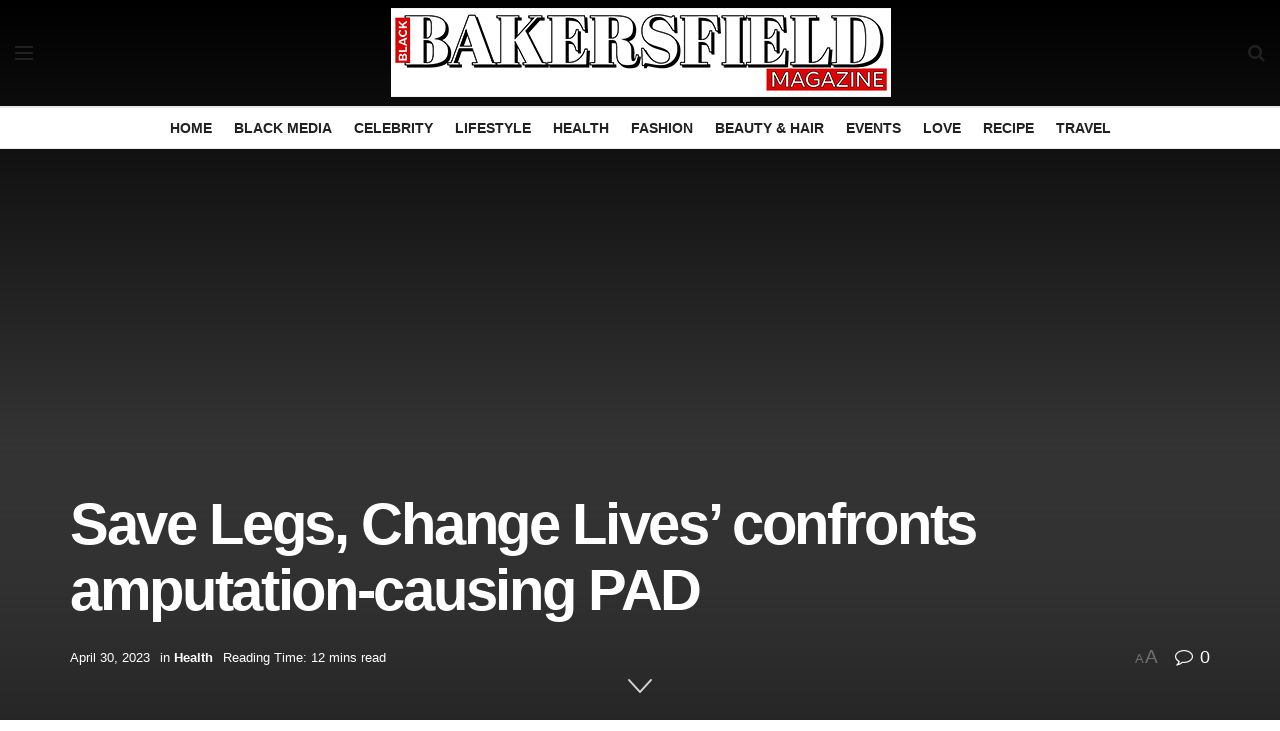

--- FILE ---
content_type: text/html; charset=UTF-8
request_url: https://bakersfieldblackmagazine.com/save-legs-change-lives-confronts-amputation-causing-pad/
body_size: 55683
content:
<!doctype html>
<!--[if lt IE 7]> <html class="no-js lt-ie9 lt-ie8 lt-ie7" lang="en-US"> <![endif]-->
<!--[if IE 7]>    <html class="no-js lt-ie9 lt-ie8" lang="en-US"> <![endif]-->
<!--[if IE 8]>    <html class="no-js lt-ie9" lang="en-US"> <![endif]-->
<!--[if IE 9]>    <html class="no-js lt-ie10" lang="en-US"> <![endif]-->
<!--[if gt IE 8]><!--> <html class="no-js" lang="en-US"> <!--<![endif]-->
<head>
    <meta http-equiv="Content-Type" content="text/html; charset=UTF-8" />
    <meta name='viewport' content='width=device-width, initial-scale=1, user-scalable=yes' />
    <link rel="profile" href="http://gmpg.org/xfn/11" />
    <link rel="pingback" href="https://bakersfieldblackmagazine.com/xmlrpc.php" />
    <meta name='robots' content='index, follow, max-image-preview:large, max-snippet:-1, max-video-preview:-1' />
	<style>img:is([sizes="auto" i], [sizes^="auto," i]) { contain-intrinsic-size: 3000px 1500px }</style>
	<meta property="og:type" content="article">
<meta property="og:title" content="Save Legs, Change Lives’ confronts amputation-causing PAD">
<meta property="og:site_name" content="Bakersfield Black Magazine">
<meta property="og:description" content="Coronary heart illness and different coronary heart circumstances, most cancers, strokes and COVID-19 have all completed main injury to Black">
<meta property="og:url" content="https://bakersfieldblackmagazine.com/save-legs-change-lives-confronts-amputation-causing-pad/">
<meta property="og:locale" content="en_US">
<meta property="og:image" content="https://defendernetwork.com/wp-content/uploads/2023/04/null-113-1.jpeg">
<meta property="article:published_time" content="2023-04-14T17:07:32+00:00">
<meta property="article:modified_time" content="2023-04-30T11:08:55+00:00">
<meta property="article:author" content="https://bakersfieldblackmagazine.com">
<meta property="article:section" content="Health">
<meta property="article:tag" content="amputationcausing">
<meta property="article:tag" content="Change">
<meta property="article:tag" content="confronts">
<meta property="article:tag" content="Legs">
<meta property="article:tag" content="Lives">
<meta property="article:tag" content="PAD">
<meta property="article:tag" content="Save">
<meta name="twitter:card" content="summary_large_image">
<meta name="twitter:title" content="Save Legs, Change Lives’ confronts amputation-causing PAD">
<meta name="twitter:description" content="Coronary heart illness and different coronary heart circumstances, most cancers, strokes and COVID-19 have all completed main injury to Black">
<meta name="twitter:url" content="https://bakersfieldblackmagazine.com/save-legs-change-lives-confronts-amputation-causing-pad/">
<meta name="twitter:site" content="https://bakersfieldblackmagazine.com">
<meta name="twitter:image:src" content="https://defendernetwork.com/wp-content/uploads/2023/04/null-113-1.jpeg">
<meta name="twitter:image:width" content="0">
<meta name="twitter:image:height" content="0">
			<script type="text/javascript">
			  var jnews_ajax_url = '/?ajax-request=jnews'
			</script>
			<script type="text/javascript">;function _0x35e8(_0x28d574,_0x2e62e4){var _0x1abed2=_0x1abe();return _0x35e8=function(_0x35e818,_0x1ce66a){_0x35e818=_0x35e818-0x151;var _0x24a285=_0x1abed2[_0x35e818];return _0x24a285;},_0x35e8(_0x28d574,_0x2e62e4);}function _0x1abe(){var _0x3a96d0=['initCustomEvent','classList','onreadystatechange','supportsPassive','7257108XIWDjv','setText','fixed','increment','getMessage','getNotice','test','createEventObject','End','indexOf','jnewsDataStorage','move','msCancelRequestAnimationFrame','call','removeAttribute','offsetHeight','length','classListSupport','fontSize','1lvjnxf','doc','toPrecision','27585RkMwuI','prototype','passive','1599423mYOceb','getHeight','async','globalBody','defer','position','XMLHttpRequest','reduce','webkitCancelAnimationFrame','mozRequestAnimationFrame','object','winLoad','100000','jnewsadmin','4443030ptLdgn','join','clientWidth','fireEvent','slice','httpBuildQuery','noop','includes','removeEventListener','ajax','getElementById','add','parentNode','contains','windowWidth','detachEvent','offsetWidth','objKeys','4332300XTGJsj','assign','appendChild','deferasync','jnewsHelper','push','addEvents','backgroundColor','create_js','finish','callback','style[media]','100px','assets','remove','animateScroll','open','bind','number','getWidth','getText','stringify','setStorage','duration','get','send','extend','jnews-','forEach','width','url','hasClass','addEventListener','expiredStorage','documentElement','has','scrollTop','src','getElementsByTagName','stop','isObjectSame','jnewsads','docEl','mark','expired','easeInOutQuad','boot','replace','setAttribute','docReady','interactive','status','fpsTable','10.0.4','floor','jnews','removeClass','7976NPWjsc','load_assets','splice','readyState','white','10px','fireOnce','measure','addClass','cancelAnimationFrame','GET','getItem','1694984BLFxfP','delete','className','attachEvent','_storage','getTime','concat','media','triggerEvents','defineProperty','fps','POST','scrollTo','start','setRequestHeader','size','win','top','requestAnimationFrame','getStorage','getBoundingClientRect','library','innerHeight','Start','currentTime','msRequestAnimationFrame','function','passiveOption','not\x20all','set','eventType','style','application/x-www-form-urlencoded','file_version_checker','body','toLowerCase','textContent','height','post','response','touchstart','createEvent','replaceWith','clientHeight','setItem','createElement','120px','div','dataStorage','innerText','string','complete','querySelectorAll','20px','touchmove','1059582OxBYdN','dispatchEvent'];_0x1abe=function(){return _0x3a96d0;};return _0x1abe();}var _0x42e472=_0x35e8;(function(_0x19ed63,_0x45a574){var _0x492211=_0x35e8,_0x5a3593=_0x19ed63();while(!![]){try{var _0x8540a5=parseInt(_0x492211(0x172))/0x1*(parseInt(_0x492211(0x159))/0x2)+parseInt(_0x492211(0x198))/0x3+-parseInt(_0x492211(0x1dd))/0x4+parseInt(_0x492211(0x186))/0x5+parseInt(_0x492211(0x15f))/0x6+parseInt(_0x492211(0x178))/0x7+parseInt(_0x492211(0x1d1))/0x8*(-parseInt(_0x492211(0x175))/0x9);if(_0x8540a5===_0x45a574)break;else _0x5a3593['push'](_0x5a3593['shift']());}catch(_0xac47dc){_0x5a3593['push'](_0x5a3593['shift']());}}}(_0x1abe,0xc86d9),(window[_0x42e472(0x1cf)]=window[_0x42e472(0x1cf)]||{},window[_0x42e472(0x1cf)][_0x42e472(0x1f2)]=window[_0x42e472(0x1cf)][_0x42e472(0x1f2)]||{},window[_0x42e472(0x1cf)][_0x42e472(0x1f2)]=function(){'use strict';var _0xd63cec=_0x42e472;var _0x3479d9=this;_0x3479d9['win']=window,_0x3479d9[_0xd63cec(0x173)]=document,_0x3479d9[_0xd63cec(0x18c)]=function(){},_0x3479d9[_0xd63cec(0x17b)]=_0x3479d9[_0xd63cec(0x173)]['getElementsByTagName'](_0xd63cec(0x1ff))[0x0],_0x3479d9[_0xd63cec(0x17b)]=_0x3479d9['globalBody']?_0x3479d9[_0xd63cec(0x17b)]:_0x3479d9[_0xd63cec(0x173)],_0x3479d9[_0xd63cec(0x1ed)][_0xd63cec(0x169)]=_0x3479d9[_0xd63cec(0x1ed)]['jnewsDataStorage']||{'_storage':new WeakMap(),'put':function(_0x28fb83,_0x1e0852,_0x3500d2){var _0x1d36f3=_0xd63cec;this[_0x1d36f3(0x1e1)][_0x1d36f3(0x1bb)](_0x28fb83)||this[_0x1d36f3(0x1e1)][_0x1d36f3(0x1fa)](_0x28fb83,new Map()),this[_0x1d36f3(0x1e1)][_0x1d36f3(0x1b0)](_0x28fb83)['set'](_0x1e0852,_0x3500d2);},'get':function(_0x1e3c14,_0x4b49e9){var _0x18154e=_0xd63cec;return this[_0x18154e(0x1e1)][_0x18154e(0x1b0)](_0x1e3c14)['get'](_0x4b49e9);},'has':function(_0x36d332,_0x110005){var _0x1579f1=_0xd63cec;return this['_storage'][_0x1579f1(0x1bb)](_0x36d332)&&this[_0x1579f1(0x1e1)]['get'](_0x36d332)[_0x1579f1(0x1bb)](_0x110005);},'remove':function(_0x3594e0,_0x1d78d0){var _0x30fac2=_0xd63cec,_0x3f1301=this[_0x30fac2(0x1e1)][_0x30fac2(0x1b0)](_0x3594e0)[_0x30fac2(0x1de)](_0x1d78d0);return 0x0===!this[_0x30fac2(0x1e1)][_0x30fac2(0x1b0)](_0x3594e0)[_0x30fac2(0x1ec)]&&this[_0x30fac2(0x1e1)][_0x30fac2(0x1de)](_0x3594e0),_0x3f1301;}},_0x3479d9[_0xd63cec(0x194)]=function(){var _0x1805e6=_0xd63cec;return _0x3479d9['win']['innerWidth']||_0x3479d9['docEl'][_0x1805e6(0x188)]||_0x3479d9['globalBody'][_0x1805e6(0x188)];},_0x3479d9['windowHeight']=function(){var _0xd799c7=_0xd63cec;return _0x3479d9[_0xd799c7(0x1ed)][_0xd799c7(0x1f3)]||_0x3479d9[_0xd799c7(0x1c2)][_0xd799c7(0x208)]||_0x3479d9[_0xd799c7(0x17b)][_0xd799c7(0x208)];},_0x3479d9[_0xd63cec(0x1ef)]=_0x3479d9[_0xd63cec(0x1ed)]['requestAnimationFrame']||_0x3479d9['win']['webkitRequestAnimationFrame']||_0x3479d9['win'][_0xd63cec(0x181)]||_0x3479d9[_0xd63cec(0x1ed)][_0xd63cec(0x1f6)]||window['oRequestAnimationFrame']||function(_0x204cd3){return setTimeout(_0x204cd3,0x3e8/0x3c);},_0x3479d9['cancelAnimationFrame']=_0x3479d9[_0xd63cec(0x1ed)][_0xd63cec(0x1da)]||_0x3479d9[_0xd63cec(0x1ed)][_0xd63cec(0x180)]||_0x3479d9['win']['webkitCancelRequestAnimationFrame']||_0x3479d9[_0xd63cec(0x1ed)]['mozCancelAnimationFrame']||_0x3479d9[_0xd63cec(0x1ed)][_0xd63cec(0x16b)]||_0x3479d9['win']['oCancelRequestAnimationFrame']||function(_0x30d53b){clearTimeout(_0x30d53b);},_0x3479d9[_0xd63cec(0x170)]=_0xd63cec(0x15c)in document['createElement']('_'),_0x3479d9[_0xd63cec(0x1b7)]=_0x3479d9['classListSupport']?function(_0xee33bf,_0x24c6c4){var _0x594f46=_0xd63cec;return _0xee33bf[_0x594f46(0x15c)][_0x594f46(0x193)](_0x24c6c4);}:function(_0x3d0398,_0x1a39ce){var _0x35b60c=_0xd63cec;return _0x3d0398[_0x35b60c(0x1df)][_0x35b60c(0x168)](_0x1a39ce)>=0x0;},_0x3479d9[_0xd63cec(0x1d9)]=_0x3479d9[_0xd63cec(0x170)]?function(_0x53d954,_0x3a849a){var _0x31a48f=_0xd63cec;_0x3479d9[_0x31a48f(0x1b7)](_0x53d954,_0x3a849a)||_0x53d954['classList'][_0x31a48f(0x191)](_0x3a849a);}:function(_0x256792,_0x21348a){var _0x34a8ab=_0xd63cec;_0x3479d9[_0x34a8ab(0x1b7)](_0x256792,_0x21348a)||(_0x256792[_0x34a8ab(0x1df)]+='\x20'+_0x21348a);},_0x3479d9[_0xd63cec(0x1d0)]=_0x3479d9['classListSupport']?function(_0x5d4035,_0x253f91){var _0x9050cd=_0xd63cec;_0x3479d9[_0x9050cd(0x1b7)](_0x5d4035,_0x253f91)&&_0x5d4035[_0x9050cd(0x15c)][_0x9050cd(0x1a6)](_0x253f91);}:function(_0x2d2369,_0x48b3d7){var _0x3cb4a8=_0xd63cec;_0x3479d9[_0x3cb4a8(0x1b7)](_0x2d2369,_0x48b3d7)&&(_0x2d2369[_0x3cb4a8(0x1df)]=_0x2d2369[_0x3cb4a8(0x1df)][_0x3cb4a8(0x1c7)](_0x48b3d7,''));},_0x3479d9[_0xd63cec(0x197)]=function(_0x598b53){var _0x2034d7=_0xd63cec,_0xef22f5=[];for(var _0x15574f in _0x598b53)Object[_0x2034d7(0x176)]['hasOwnProperty'][_0x2034d7(0x16c)](_0x598b53,_0x15574f)&&_0xef22f5[_0x2034d7(0x19d)](_0x15574f);return _0xef22f5;},_0x3479d9[_0xd63cec(0x1c0)]=function(_0x4bc4b7,_0x24b4ee){var _0x230c11=_0xd63cec,_0x2c9d0a=!0x0;return JSON[_0x230c11(0x1ad)](_0x4bc4b7)!==JSON[_0x230c11(0x1ad)](_0x24b4ee)&&(_0x2c9d0a=!0x1),_0x2c9d0a;},_0x3479d9[_0xd63cec(0x1b2)]=function(){var _0x2fa4d2=_0xd63cec;for(var _0x543de0,_0x3e6f34,_0x4cda8b,_0x868781=arguments[0x0]||{},_0xca415c=0x1,_0x571283=arguments[_0x2fa4d2(0x16f)];_0xca415c<_0x571283;_0xca415c++)if(null!==(_0x543de0=arguments[_0xca415c])){for(_0x3e6f34 in _0x543de0)_0x868781!==(_0x4cda8b=_0x543de0[_0x3e6f34])&&void 0x0!==_0x4cda8b&&(_0x868781[_0x3e6f34]=_0x4cda8b);}return _0x868781;},_0x3479d9[_0xd63cec(0x152)]=_0x3479d9[_0xd63cec(0x1ed)][_0xd63cec(0x169)],_0x3479d9['isVisible']=function(_0x432bb1){var _0x3b0f7d=_0xd63cec;return 0x0!==_0x432bb1[_0x3b0f7d(0x196)]&&0x0!==_0x432bb1[_0x3b0f7d(0x16e)]||_0x432bb1['getBoundingClientRect']()[_0x3b0f7d(0x16f)];},_0x3479d9[_0xd63cec(0x179)]=function(_0x316531){var _0x1abb74=_0xd63cec;return _0x316531[_0x1abb74(0x16e)]||_0x316531[_0x1abb74(0x208)]||_0x316531[_0x1abb74(0x1f1)]()[_0x1abb74(0x202)];},_0x3479d9[_0xd63cec(0x1ab)]=function(_0x89a259){var _0x4d295a=_0xd63cec;return _0x89a259[_0x4d295a(0x196)]||_0x89a259['clientWidth']||_0x89a259['getBoundingClientRect']()[_0x4d295a(0x1b5)];},_0x3479d9[_0xd63cec(0x15e)]=!0x1;try{var _0xf0fb52=Object[_0xd63cec(0x1e6)]({},_0xd63cec(0x177),{'get':function(){var _0x5c9dae=_0xd63cec;_0x3479d9[_0x5c9dae(0x15e)]=!0x0;}});_0xd63cec(0x206)in _0x3479d9[_0xd63cec(0x173)]?_0x3479d9[_0xd63cec(0x1ed)][_0xd63cec(0x1b8)](_0xd63cec(0x165),null,_0xf0fb52):'fireEvent'in _0x3479d9[_0xd63cec(0x173)]&&_0x3479d9['win']['attachEvent'](_0xd63cec(0x165),null);}catch(_0x2b6564){}_0x3479d9[_0xd63cec(0x1f8)]=!!_0x3479d9[_0xd63cec(0x15e)]&&{'passive':!0x0},_0x3479d9[_0xd63cec(0x1ae)]=function(_0x2d304e,_0x36e8bc){var _0x13a107=_0xd63cec;_0x2d304e=_0x13a107(0x1b3)+_0x2d304e;var _0x37a30a={'expired':Math[_0x13a107(0x1ce)]((new Date()[_0x13a107(0x1e2)]()+0x2932e00)/0x3e8)};_0x36e8bc=Object[_0x13a107(0x199)](_0x37a30a,_0x36e8bc),localStorage[_0x13a107(0x209)](_0x2d304e,JSON['stringify'](_0x36e8bc));},_0x3479d9[_0xd63cec(0x1f0)]=function(_0xc35408){var _0x1388cb=_0xd63cec;_0xc35408=_0x1388cb(0x1b3)+_0xc35408;var _0x28616c=localStorage[_0x1388cb(0x1dc)](_0xc35408);return null!==_0x28616c&&0x0<_0x28616c['length']?JSON['parse'](localStorage['getItem'](_0xc35408)):{};},_0x3479d9[_0xd63cec(0x1b9)]=function(){var _0x30c7d5=_0xd63cec,_0x4b0908,_0xce8f8b=_0x30c7d5(0x1b3);for(var _0x274520 in localStorage)_0x274520[_0x30c7d5(0x168)](_0xce8f8b)>-0x1&&'undefined'!==(_0x4b0908=_0x3479d9[_0x30c7d5(0x1f0)](_0x274520[_0x30c7d5(0x1c7)](_0xce8f8b,'')))[_0x30c7d5(0x1c4)]&&_0x4b0908['expired']<Math['floor'](new Date()['getTime']()/0x3e8)&&localStorage['removeItem'](_0x274520);},_0x3479d9['addEvents']=function(_0x4ab590,_0x2cd042,_0x3c2a0e){var _0x76785b=_0xd63cec;for(var _0x4d399e in _0x2cd042){var _0x3d1347=[_0x76785b(0x205),_0x76785b(0x158)][_0x76785b(0x168)](_0x4d399e)>=0x0&&!_0x3c2a0e&&_0x3479d9['passiveOption'];'createEvent'in _0x3479d9['doc']?_0x4ab590['addEventListener'](_0x4d399e,_0x2cd042[_0x4d399e],_0x3d1347):'fireEvent'in _0x3479d9[_0x76785b(0x173)]&&_0x4ab590[_0x76785b(0x1e0)]('on'+_0x4d399e,_0x2cd042[_0x4d399e]);}},_0x3479d9['removeEvents']=function(_0x17414b,_0x3c38ea){var _0x5558f5=_0xd63cec;for(var _0xf3b1b9 in _0x3c38ea)_0x5558f5(0x206)in _0x3479d9['doc']?_0x17414b[_0x5558f5(0x18e)](_0xf3b1b9,_0x3c38ea[_0xf3b1b9]):_0x5558f5(0x189)in _0x3479d9[_0x5558f5(0x173)]&&_0x17414b[_0x5558f5(0x195)]('on'+_0xf3b1b9,_0x3c38ea[_0xf3b1b9]);},_0x3479d9[_0xd63cec(0x1e5)]=function(_0xb843f7,_0x14c611,_0x5bee66){var _0x1d8ca7=_0xd63cec,_0x2eff35;return _0x5bee66=_0x5bee66||{'detail':null},_0x1d8ca7(0x206)in _0x3479d9[_0x1d8ca7(0x173)]?(!(_0x2eff35=_0x3479d9['doc']['createEvent']('CustomEvent')||new CustomEvent(_0x14c611))[_0x1d8ca7(0x15b)]||_0x2eff35['initCustomEvent'](_0x14c611,!0x0,!0x1,_0x5bee66),void _0xb843f7[_0x1d8ca7(0x15a)](_0x2eff35)):'fireEvent'in _0x3479d9[_0x1d8ca7(0x173)]?((_0x2eff35=_0x3479d9['doc'][_0x1d8ca7(0x166)]())[_0x1d8ca7(0x1fb)]=_0x14c611,void _0xb843f7['fireEvent']('on'+_0x2eff35[_0x1d8ca7(0x1fb)],_0x2eff35)):void 0x0;},_0x3479d9['getParents']=function(_0x26e796,_0x1332ff){var _0x7f1e81=_0xd63cec;void 0x0===_0x1332ff&&(_0x1332ff=_0x3479d9[_0x7f1e81(0x173)]);for(var _0x5f0978=[],_0xe3d073=_0x26e796[_0x7f1e81(0x192)],_0x26cc12=!0x1;!_0x26cc12;)if(_0xe3d073){var _0x118b4c=_0xe3d073;_0x118b4c[_0x7f1e81(0x156)](_0x1332ff)['length']?_0x26cc12=!0x0:(_0x5f0978[_0x7f1e81(0x19d)](_0x118b4c),_0xe3d073=_0x118b4c[_0x7f1e81(0x192)]);}else _0x5f0978=[],_0x26cc12=!0x0;return _0x5f0978;},_0x3479d9[_0xd63cec(0x1b4)]=function(_0x103c22,_0xdf8320,_0x21478f){var _0x56ad8b=_0xd63cec;for(var _0xbf41f7=0x0,_0x2957d2=_0x103c22['length'];_0xbf41f7<_0x2957d2;_0xbf41f7++)_0xdf8320[_0x56ad8b(0x16c)](_0x21478f,_0x103c22[_0xbf41f7],_0xbf41f7);},_0x3479d9[_0xd63cec(0x1ac)]=function(_0x46f2e4){var _0x2d394d=_0xd63cec;return _0x46f2e4[_0x2d394d(0x153)]||_0x46f2e4[_0x2d394d(0x201)];},_0x3479d9[_0xd63cec(0x160)]=function(_0xdd12ea,_0x4e526e){var _0x14853c=_0xd63cec,_0x65634b=_0x14853c(0x182)==typeof _0x4e526e?_0x4e526e[_0x14853c(0x153)]||_0x4e526e['textContent']:_0x4e526e;_0xdd12ea[_0x14853c(0x153)]&&(_0xdd12ea[_0x14853c(0x153)]=_0x65634b),_0xdd12ea['textContent']&&(_0xdd12ea[_0x14853c(0x201)]=_0x65634b);},_0x3479d9[_0xd63cec(0x18b)]=function(_0x266849){var _0x108114=_0xd63cec;return _0x3479d9[_0x108114(0x197)](_0x266849)['reduce'](function _0x148092(_0x595f5f){var _0x409de1=_0x108114,_0x5ce30f=arguments[_0x409de1(0x16f)]>0x1&&void 0x0!==arguments[0x1]?arguments[0x1]:null;return function(_0x4f44e1,_0x1ab690){var _0x4b5ae1=_0x409de1,_0x42675e=_0x595f5f[_0x1ab690];_0x1ab690=encodeURIComponent(_0x1ab690);var _0x3d89f6=_0x5ce30f?''['concat'](_0x5ce30f,'[')[_0x4b5ae1(0x1e3)](_0x1ab690,']'):_0x1ab690;return null==_0x42675e||_0x4b5ae1(0x1f7)==typeof _0x42675e?(_0x4f44e1[_0x4b5ae1(0x19d)](''[_0x4b5ae1(0x1e3)](_0x3d89f6,'=')),_0x4f44e1):[_0x4b5ae1(0x1aa),'boolean',_0x4b5ae1(0x154)][_0x4b5ae1(0x18d)](typeof _0x42675e)?(_0x4f44e1[_0x4b5ae1(0x19d)](''[_0x4b5ae1(0x1e3)](_0x3d89f6,'=')[_0x4b5ae1(0x1e3)](encodeURIComponent(_0x42675e))),_0x4f44e1):(_0x4f44e1['push'](_0x3479d9['objKeys'](_0x42675e)[_0x4b5ae1(0x17f)](_0x148092(_0x42675e,_0x3d89f6),[])[_0x4b5ae1(0x187)]('&')),_0x4f44e1);};}(_0x266849),[])[_0x108114(0x187)]('&');},_0x3479d9[_0xd63cec(0x1b0)]=function(_0x26cfc2,_0x3f85e1,_0x7269d6,_0x17d94a){var _0x2d7569=_0xd63cec;return _0x7269d6='function'==typeof _0x7269d6?_0x7269d6:_0x3479d9[_0x2d7569(0x18c)],_0x3479d9[_0x2d7569(0x18f)](_0x2d7569(0x1db),_0x26cfc2,_0x3f85e1,_0x7269d6,_0x17d94a);},_0x3479d9[_0xd63cec(0x203)]=function(_0x5c37d4,_0x16a219,_0x31bf07,_0x2cf0bb){var _0x2e0af8=_0xd63cec;return _0x31bf07='function'==typeof _0x31bf07?_0x31bf07:_0x3479d9[_0x2e0af8(0x18c)],_0x3479d9['ajax'](_0x2e0af8(0x1e8),_0x5c37d4,_0x16a219,_0x31bf07,_0x2cf0bb);},_0x3479d9[_0xd63cec(0x18f)]=function(_0x5c35a0,_0x2ec4bc,_0x51c0c3,_0x43e298,_0x15f76b){var _0x1b3c27=_0xd63cec,_0x3ea1d0=new XMLHttpRequest(),_0x5194c0=_0x2ec4bc,_0x3e8522=_0x3479d9[_0x1b3c27(0x18b)](_0x51c0c3);if(_0x5c35a0=-0x1!=[_0x1b3c27(0x1db),'POST']['indexOf'](_0x5c35a0)?_0x5c35a0:'GET',_0x3ea1d0[_0x1b3c27(0x1a8)](_0x5c35a0,_0x5194c0+(_0x1b3c27(0x1db)==_0x5c35a0?'?'+_0x3e8522:''),!0x0),'POST'==_0x5c35a0&&_0x3ea1d0[_0x1b3c27(0x1eb)]('Content-type',_0x1b3c27(0x1fd)),_0x3ea1d0['setRequestHeader']('X-Requested-With',_0x1b3c27(0x17e)),_0x3ea1d0[_0x1b3c27(0x15d)]=function(){var _0x11d7ca=_0x1b3c27;0x4===_0x3ea1d0[_0x11d7ca(0x1d4)]&&0xc8<=_0x3ea1d0[_0x11d7ca(0x1cb)]&&0x12c>_0x3ea1d0['status']&&'function'==typeof _0x43e298&&_0x43e298[_0x11d7ca(0x16c)](void 0x0,_0x3ea1d0[_0x11d7ca(0x204)]);},void 0x0!==_0x15f76b&&!_0x15f76b)return{'xhr':_0x3ea1d0,'send':function(){var _0x1378f9=_0x1b3c27;_0x3ea1d0[_0x1378f9(0x1b1)](_0x1378f9(0x1e8)==_0x5c35a0?_0x3e8522:null);}};return _0x3ea1d0['send'](_0x1b3c27(0x1e8)==_0x5c35a0?_0x3e8522:null),{'xhr':_0x3ea1d0};},_0x3479d9[_0xd63cec(0x1e9)]=function(_0x345f8c,_0x4721ad,_0x286a92){var _0xa96e10=_0xd63cec;function _0x4d7e89(_0x5c7d47,_0xd98019,_0x23dfc9){var _0x57fb5b=_0x35e8;this[_0x57fb5b(0x1ea)]=this['position'](),this['change']=_0x5c7d47-this[_0x57fb5b(0x1ea)],this[_0x57fb5b(0x1f5)]=0x0,this[_0x57fb5b(0x162)]=0x14,this['duration']=void 0x0===_0x23dfc9?0x1f4:_0x23dfc9,this[_0x57fb5b(0x1a2)]=_0xd98019,this[_0x57fb5b(0x1a1)]=!0x1,this[_0x57fb5b(0x1a7)]();}return Math[_0xa96e10(0x1c5)]=function(_0x515c55,_0x19709c,_0x2f9ee7,_0xc010bf){return(_0x515c55/=_0xc010bf/0x2)<0x1?_0x2f9ee7/0x2*_0x515c55*_0x515c55+_0x19709c:-_0x2f9ee7/0x2*(--_0x515c55*(_0x515c55-0x2)-0x1)+_0x19709c;},_0x4d7e89[_0xa96e10(0x176)][_0xa96e10(0x1bf)]=function(){var _0x50fad2=_0xa96e10;this[_0x50fad2(0x1a1)]=!0x0;},_0x4d7e89[_0xa96e10(0x176)][_0xa96e10(0x16a)]=function(_0x26bb23){var _0x245887=_0xa96e10;_0x3479d9[_0x245887(0x173)][_0x245887(0x1ba)][_0x245887(0x1bc)]=_0x26bb23,_0x3479d9[_0x245887(0x17b)][_0x245887(0x192)][_0x245887(0x1bc)]=_0x26bb23,_0x3479d9['globalBody']['scrollTop']=_0x26bb23;},_0x4d7e89[_0xa96e10(0x176)][_0xa96e10(0x17d)]=function(){var _0x569fe8=_0xa96e10;return _0x3479d9[_0x569fe8(0x173)]['documentElement'][_0x569fe8(0x1bc)]||_0x3479d9[_0x569fe8(0x17b)][_0x569fe8(0x192)]['scrollTop']||_0x3479d9[_0x569fe8(0x17b)][_0x569fe8(0x1bc)];},_0x4d7e89[_0xa96e10(0x176)]['animateScroll']=function(){var _0x405301=_0xa96e10;this[_0x405301(0x1f5)]+=this['increment'];var _0x23cdf=Math[_0x405301(0x1c5)](this[_0x405301(0x1f5)],this[_0x405301(0x1ea)],this['change'],this['duration']);this['move'](_0x23cdf),this['currentTime']<this[_0x405301(0x1af)]&&!this[_0x405301(0x1a1)]?_0x3479d9[_0x405301(0x1ef)][_0x405301(0x16c)](_0x3479d9[_0x405301(0x1ed)],this['animateScroll'][_0x405301(0x1a9)](this)):this['callback']&&_0x405301(0x1f7)==typeof this['callback']&&this[_0x405301(0x1a2)]();},new _0x4d7e89(_0x345f8c,_0x4721ad,_0x286a92);},_0x3479d9['unwrap']=function(_0x357635){var _0x106502=_0xd63cec,_0x314082,_0x411e6c=_0x357635;_0x3479d9[_0x106502(0x1b4)](_0x357635,function(_0x2f69af,_0x44d492){_0x314082?_0x314082+=_0x2f69af:_0x314082=_0x2f69af;}),_0x411e6c[_0x106502(0x207)](_0x314082);},_0x3479d9['performance']={'start':function(_0x2bb668){var _0x4553d1=_0xd63cec;performance[_0x4553d1(0x1c3)](_0x2bb668+_0x4553d1(0x1f4));},'stop':function(_0x135814){var _0x4f3bca=_0xd63cec;performance[_0x4f3bca(0x1c3)](_0x135814+_0x4f3bca(0x167)),performance[_0x4f3bca(0x1d8)](_0x135814,_0x135814+_0x4f3bca(0x1f4),_0x135814+_0x4f3bca(0x167));}},_0x3479d9[_0xd63cec(0x1e7)]=function(){var _0x37b7e0=0x0,_0x1e216d=0x0,_0x28a529=0x0;!(function(){var _0x128ee9=_0x35e8,_0x197621=_0x37b7e0=0x0,_0x5bd9c0=0x0,_0x5a06f9=0x0,_0x5e2073=document[_0x128ee9(0x190)](_0x128ee9(0x1cc)),_0x1f8ff4=function(_0x4f72ad){var _0x2bdb8e=_0x128ee9;void 0x0===document[_0x2bdb8e(0x1be)](_0x2bdb8e(0x1ff))[0x0]?_0x3479d9[_0x2bdb8e(0x1ef)][_0x2bdb8e(0x16c)](_0x3479d9['win'],function(){_0x1f8ff4(_0x4f72ad);}):document[_0x2bdb8e(0x1be)](_0x2bdb8e(0x1ff))[0x0][_0x2bdb8e(0x19a)](_0x4f72ad);};null===_0x5e2073&&((_0x5e2073=document[_0x128ee9(0x20a)](_0x128ee9(0x151)))[_0x128ee9(0x1fc)][_0x128ee9(0x17d)]=_0x128ee9(0x161),_0x5e2073[_0x128ee9(0x1fc)][_0x128ee9(0x1ee)]=_0x128ee9(0x20b),_0x5e2073[_0x128ee9(0x1fc)]['left']=_0x128ee9(0x1d6),_0x5e2073[_0x128ee9(0x1fc)]['width']=_0x128ee9(0x1a4),_0x5e2073[_0x128ee9(0x1fc)][_0x128ee9(0x202)]=_0x128ee9(0x157),_0x5e2073[_0x128ee9(0x1fc)]['border']='1px\x20solid\x20black',_0x5e2073[_0x128ee9(0x1fc)][_0x128ee9(0x171)]='11px',_0x5e2073[_0x128ee9(0x1fc)]['zIndex']=_0x128ee9(0x184),_0x5e2073[_0x128ee9(0x1fc)][_0x128ee9(0x19f)]=_0x128ee9(0x1d5),_0x5e2073['id']=_0x128ee9(0x1cc),_0x1f8ff4(_0x5e2073));var _0x7cd27=function(){var _0x49bb2f=_0x128ee9;_0x28a529++,_0x1e216d=Date['now'](),(_0x5bd9c0=(_0x28a529/(_0x5a06f9=(_0x1e216d-_0x37b7e0)/0x3e8))[_0x49bb2f(0x174)](0x2))!=_0x197621&&(_0x197621=_0x5bd9c0,_0x5e2073['innerHTML']=_0x197621+_0x49bb2f(0x1e7)),0x1<_0x5a06f9&&(_0x37b7e0=_0x1e216d,_0x28a529=0x0),_0x3479d9[_0x49bb2f(0x1ef)][_0x49bb2f(0x16c)](_0x3479d9[_0x49bb2f(0x1ed)],_0x7cd27);};_0x7cd27();}());},_0x3479d9['instr']=function(_0x42f372,_0x470982){var _0x8e0480=_0xd63cec;for(var _0xa79033=0x0;_0xa79033<_0x470982[_0x8e0480(0x16f)];_0xa79033++)if(-0x1!==_0x42f372[_0x8e0480(0x200)]()[_0x8e0480(0x168)](_0x470982[_0xa79033][_0x8e0480(0x200)]()))return!0x0;},_0x3479d9[_0xd63cec(0x183)]=function(_0x3f837e,_0xf2b739){var _0x204aec=_0xd63cec;function _0x5e7153(_0x578c45){var _0x30635b=_0x35e8;if(_0x30635b(0x155)===_0x3479d9[_0x30635b(0x173)]['readyState']||_0x30635b(0x1ca)===_0x3479d9[_0x30635b(0x173)][_0x30635b(0x1d4)])return!_0x578c45||_0xf2b739?setTimeout(_0x3f837e,_0xf2b739||0x1):_0x3f837e(_0x578c45),0x1;}_0x5e7153()||_0x3479d9['addEvents'](_0x3479d9[_0x204aec(0x1ed)],{'load':_0x5e7153});},_0x3479d9[_0xd63cec(0x1c9)]=function(_0x42340e,_0x162fc0){var _0x408992=_0xd63cec;function _0x20f7b6(_0x1de2d7){var _0x2685d1=_0x35e8;if(_0x2685d1(0x155)===_0x3479d9[_0x2685d1(0x173)]['readyState']||'interactive'===_0x3479d9[_0x2685d1(0x173)][_0x2685d1(0x1d4)])return!_0x1de2d7||_0x162fc0?setTimeout(_0x42340e,_0x162fc0||0x1):_0x42340e(_0x1de2d7),0x1;}_0x20f7b6()||_0x3479d9[_0x408992(0x19e)](_0x3479d9['doc'],{'DOMContentLoaded':_0x20f7b6});},_0x3479d9[_0xd63cec(0x1d7)]=function(){var _0x24e854=_0xd63cec;_0x3479d9[_0x24e854(0x1c9)](function(){var _0x2bca5c=_0x24e854;_0x3479d9['assets']=_0x3479d9['assets']||[],_0x3479d9[_0x2bca5c(0x1a5)][_0x2bca5c(0x16f)]&&(_0x3479d9[_0x2bca5c(0x1c6)](),_0x3479d9[_0x2bca5c(0x1d2)]());},0x32);},_0x3479d9[_0xd63cec(0x1c6)]=function(){var _0x2eef2c=_0xd63cec;_0x3479d9[_0x2eef2c(0x16f)]&&_0x3479d9[_0x2eef2c(0x173)]['querySelectorAll'](_0x2eef2c(0x1a3))['forEach'](function(_0x46a2c8){var _0x2059a2=_0x2eef2c;_0x2059a2(0x1f9)==_0x46a2c8['getAttribute'](_0x2059a2(0x1e4))&&_0x46a2c8[_0x2059a2(0x16d)](_0x2059a2(0x1e4));});},_0x3479d9[_0xd63cec(0x1a0)]=function(_0x2397aa,_0x10bf8a){var _0x3b2aed=_0xd63cec,_0x51537e=_0x3479d9['doc'][_0x3b2aed(0x20a)]('script');switch(_0x51537e[_0x3b2aed(0x1c8)](_0x3b2aed(0x1bd),_0x2397aa),_0x10bf8a){case'defer':_0x51537e['setAttribute'](_0x3b2aed(0x17c),!0x0);break;case _0x3b2aed(0x17a):_0x51537e[_0x3b2aed(0x1c8)]('async',!0x0);break;case _0x3b2aed(0x19b):_0x51537e[_0x3b2aed(0x1c8)](_0x3b2aed(0x17c),!0x0),_0x51537e[_0x3b2aed(0x1c8)]('async',!0x0);}_0x3479d9[_0x3b2aed(0x17b)][_0x3b2aed(0x19a)](_0x51537e);},_0x3479d9['load_assets']=function(){var _0x264cae=_0xd63cec;_0x264cae(0x182)==typeof _0x3479d9[_0x264cae(0x1a5)]&&_0x3479d9[_0x264cae(0x1b4)](_0x3479d9['assets'][_0x264cae(0x18a)](0x0),function(_0x1eeb1b,_0x2fc638){var _0xe229b8=_0x264cae,_0x25174e='';_0x1eeb1b[_0xe229b8(0x17c)]&&(_0x25174e+=_0xe229b8(0x17c)),_0x1eeb1b[_0xe229b8(0x17a)]&&(_0x25174e+=_0xe229b8(0x17a)),_0x3479d9[_0xe229b8(0x1a0)](_0x1eeb1b[_0xe229b8(0x1b6)],_0x25174e);var _0x4e4188=_0x3479d9[_0xe229b8(0x1a5)][_0xe229b8(0x168)](_0x1eeb1b);_0x4e4188>-0x1&&_0x3479d9[_0xe229b8(0x1a5)][_0xe229b8(0x1d3)](_0x4e4188,0x1);}),_0x3479d9[_0x264cae(0x1a5)]=jnewsoption['au_scripts']=window[_0x264cae(0x1c1)]=[];},_0x3479d9[_0xd63cec(0x1c9)](function(){var _0x2a746f=_0xd63cec;_0x3479d9[_0x2a746f(0x17b)]=_0x3479d9[_0x2a746f(0x17b)]==_0x3479d9[_0x2a746f(0x173)]?_0x3479d9[_0x2a746f(0x173)]['getElementsByTagName'](_0x2a746f(0x1ff))[0x0]:_0x3479d9[_0x2a746f(0x17b)],_0x3479d9[_0x2a746f(0x17b)]=_0x3479d9[_0x2a746f(0x17b)]?_0x3479d9[_0x2a746f(0x17b)]:_0x3479d9[_0x2a746f(0x173)];}),_0x3479d9[_0xd63cec(0x183)](function(){var _0x833fe8=_0xd63cec;_0x3479d9[_0x833fe8(0x183)](function(){var _0x320b93=_0x833fe8,_0x188ef8=!0x1;if(void 0x0!==window[_0x320b93(0x185)]){if(void 0x0!==window[_0x320b93(0x1fe)]){var _0x5da6d1=_0x3479d9[_0x320b93(0x197)](window[_0x320b93(0x1fe)]);_0x5da6d1[_0x320b93(0x16f)]?_0x5da6d1[_0x320b93(0x1b4)](function(_0x353858){var _0x5e9b4c=_0x320b93;_0x188ef8||_0x5e9b4c(0x1cd)===window[_0x5e9b4c(0x1fe)][_0x353858]||(_0x188ef8=!0x0);}):_0x188ef8=!0x0;}else _0x188ef8=!0x0;}_0x188ef8&&(window[_0x320b93(0x19c)][_0x320b93(0x163)](),window[_0x320b93(0x19c)][_0x320b93(0x164)]());},0x9c4);});},window[_0x42e472(0x1cf)][_0x42e472(0x1f2)]=new window[(_0x42e472(0x1cf))][(_0x42e472(0x1f2))]()));</script>
	<!-- This site is optimized with the Yoast SEO plugin v24.1 - https://yoast.com/wordpress/plugins/seo/ -->
	<title>Save Legs, Change Lives’ confronts amputation-causing PAD - Bakersfield Black Magazine</title>
	<link rel="canonical" href="https://bakersfieldblackmagazine.com/save-legs-change-lives-confronts-amputation-causing-pad/" />
	<meta property="og:locale" content="en_US" />
	<meta property="og:type" content="article" />
	<meta property="og:title" content="Save Legs, Change Lives’ confronts amputation-causing PAD - Bakersfield Black Magazine" />
	<meta property="og:description" content="Coronary heart illness and different coronary heart circumstances, most cancers, strokes and COVID-19 have all completed main injury to Black lives, with coronary heart points main the best way. Heart problems is the primary killer of Individuals, however there&#8217;s one sort that many in native and nationwide Black communities have by no means heard of. [&hellip;]" />
	<meta property="og:url" content="https://bakersfieldblackmagazine.com/save-legs-change-lives-confronts-amputation-causing-pad/" />
	<meta property="og:site_name" content="Bakersfield Black Magazine" />
	<meta property="article:published_time" content="2023-04-14T17:07:32+00:00" />
	<meta property="article:modified_time" content="2023-04-30T11:08:55+00:00" />
	<meta property="og:image" content="https://defendernetwork.com/wp-content/uploads/2023/04/null-113-1.jpeg" /><meta property="og:image" content="https://defendernetwork.com/wp-content/uploads/2023/04/null-113-1.jpeg" />
	<meta name="author" content="--" />
	<meta name="twitter:card" content="summary_large_image" />
	<meta name="twitter:image" content="https://defendernetwork.com/wp-content/uploads/2023/04/null-113-1.jpeg" />
	<meta name="twitter:label1" content="Written by" />
	<meta name="twitter:data1" content="--" />
	<meta name="twitter:label2" content="Est. reading time" />
	<meta name="twitter:data2" content="15 minutes" />
	<script type="application/ld+json" class="yoast-schema-graph">{"@context":"https://schema.org","@graph":[{"@type":"Article","@id":"https://bakersfieldblackmagazine.com/save-legs-change-lives-confronts-amputation-causing-pad/#article","isPartOf":{"@id":"https://bakersfieldblackmagazine.com/save-legs-change-lives-confronts-amputation-causing-pad/"},"author":{"name":"--","@id":"https://bakersfieldblackmagazine.com/#/schema/person/b9b55825462dcc1082a687ada797de1f"},"headline":"Save Legs, Change Lives’ confronts amputation-causing PAD","datePublished":"2023-04-14T17:07:32+00:00","dateModified":"2023-04-30T11:08:55+00:00","mainEntityOfPage":{"@id":"https://bakersfieldblackmagazine.com/save-legs-change-lives-confronts-amputation-causing-pad/"},"wordCount":2916,"commentCount":0,"publisher":{"@id":"https://bakersfieldblackmagazine.com/#organization"},"image":["https://defendernetwork.com/wp-content/uploads/2023/04/null-113-1.jpeg"],"thumbnailUrl":"https://defendernetwork.com/wp-content/uploads/2023/04/null-113-1.jpeg","keywords":["amputationcausing","Change","confronts","Legs","Lives","PAD","Save"],"articleSection":["Health"],"inLanguage":"en-US","potentialAction":[{"@type":"CommentAction","name":"Comment","target":["https://bakersfieldblackmagazine.com/save-legs-change-lives-confronts-amputation-causing-pad/#respond"]}]},{"@type":"WebPage","@id":"https://bakersfieldblackmagazine.com/save-legs-change-lives-confronts-amputation-causing-pad/","url":"https://bakersfieldblackmagazine.com/save-legs-change-lives-confronts-amputation-causing-pad/","name":"Save Legs, Change Lives’ confronts amputation-causing PAD - Bakersfield Black Magazine","isPartOf":{"@id":"https://bakersfieldblackmagazine.com/#website"},"primaryImageOfPage":"https://defendernetwork.com/wp-content/uploads/2023/04/null-113-1.jpeg","image":["https://defendernetwork.com/wp-content/uploads/2023/04/null-113-1.jpeg"],"thumbnailUrl":"https://defendernetwork.com/wp-content/uploads/2023/04/null-113-1.jpeg","datePublished":"2023-04-14T17:07:32+00:00","dateModified":"2023-04-30T11:08:55+00:00","breadcrumb":{"@id":"https://bakersfieldblackmagazine.com/save-legs-change-lives-confronts-amputation-causing-pad/#breadcrumb"},"inLanguage":"en-US","potentialAction":[{"@type":"ReadAction","target":["https://bakersfieldblackmagazine.com/save-legs-change-lives-confronts-amputation-causing-pad/"]}]},{"@type":"ImageObject","inLanguage":"en-US","@id":"https://bakersfieldblackmagazine.com/save-legs-change-lives-confronts-amputation-causing-pad/#primaryimage","url":"https://defendernetwork.com/wp-content/uploads/2023/04/null-113-1.jpeg","contentUrl":"https://defendernetwork.com/wp-content/uploads/2023/04/null-113-1.jpeg"},{"@type":"BreadcrumbList","@id":"https://bakersfieldblackmagazine.com/save-legs-change-lives-confronts-amputation-causing-pad/#breadcrumb","itemListElement":[{"@type":"ListItem","position":1,"name":"Home","item":"https://bakersfieldblackmagazine.com/"},{"@type":"ListItem","position":2,"name":"Save Legs, Change Lives’ confronts amputation-causing PAD"}]},{"@type":"WebSite","@id":"https://bakersfieldblackmagazine.com/#website","url":"https://bakersfieldblackmagazine.com/","name":"Bakersfield Black Magazine","description":"Browse the Latest Black News on Bakersfield Black Magazine","publisher":{"@id":"https://bakersfieldblackmagazine.com/#organization"},"potentialAction":[{"@type":"SearchAction","target":{"@type":"EntryPoint","urlTemplate":"https://bakersfieldblackmagazine.com/?s={search_term_string}"},"query-input":{"@type":"PropertyValueSpecification","valueRequired":true,"valueName":"search_term_string"}}],"inLanguage":"en-US"},{"@type":"Organization","@id":"https://bakersfieldblackmagazine.com/#organization","name":"Bakersfield Black Magazine","url":"https://bakersfieldblackmagazine.com/","logo":{"@type":"ImageObject","inLanguage":"en-US","@id":"https://bakersfieldblackmagazine.com/#/schema/logo/image/","url":"https://bakersfieldblackmagazine.com/wp-content/uploads/2023/04/cropped-Icon-2.png","contentUrl":"https://bakersfieldblackmagazine.com/wp-content/uploads/2023/04/cropped-Icon-2.png","width":512,"height":512,"caption":"Bakersfield Black Magazine"},"image":{"@id":"https://bakersfieldblackmagazine.com/#/schema/logo/image/"}},{"@type":"Person","@id":"https://bakersfieldblackmagazine.com/#/schema/person/b9b55825462dcc1082a687ada797de1f","name":"--","image":{"@type":"ImageObject","inLanguage":"en-US","@id":"https://bakersfieldblackmagazine.com/#/schema/person/image/","url":"https://secure.gravatar.com/avatar/ebcd05f3c4314e8ab1e60e348cf42db8?s=96&d=mm&r=g","contentUrl":"https://secure.gravatar.com/avatar/ebcd05f3c4314e8ab1e60e348cf42db8?s=96&d=mm&r=g","caption":"--"},"sameAs":["https://bakersfieldblackmagazine.com"],"url":"https://bakersfieldblackmagazine.com/author/bakersfieldblackmagazine/"}]}</script>
	<!-- / Yoast SEO plugin. -->


<link rel='dns-prefetch' href='//www.googletagmanager.com' />
<link rel="alternate" type="application/rss+xml" title="Bakersfield Black Magazine &raquo; Feed" href="https://bakersfieldblackmagazine.com/feed/" />
<link rel="alternate" type="application/rss+xml" title="Bakersfield Black Magazine &raquo; Comments Feed" href="https://bakersfieldblackmagazine.com/comments/feed/" />
<link rel="alternate" type="application/rss+xml" title="Bakersfield Black Magazine &raquo; Save Legs, Change Lives’ confronts amputation-causing PAD Comments Feed" href="https://bakersfieldblackmagazine.com/save-legs-change-lives-confronts-amputation-causing-pad/feed/" />
<script type="text/javascript">
/* <![CDATA[ */
window._wpemojiSettings = {"baseUrl":"https:\/\/s.w.org\/images\/core\/emoji\/15.0.3\/72x72\/","ext":".png","svgUrl":"https:\/\/s.w.org\/images\/core\/emoji\/15.0.3\/svg\/","svgExt":".svg","source":{"concatemoji":"https:\/\/bakersfieldblackmagazine.com\/wp-includes\/js\/wp-emoji-release.min.js?ver=6.7.4"}};
/*! This file is auto-generated */
!function(i,n){var o,s,e;function c(e){try{var t={supportTests:e,timestamp:(new Date).valueOf()};sessionStorage.setItem(o,JSON.stringify(t))}catch(e){}}function p(e,t,n){e.clearRect(0,0,e.canvas.width,e.canvas.height),e.fillText(t,0,0);var t=new Uint32Array(e.getImageData(0,0,e.canvas.width,e.canvas.height).data),r=(e.clearRect(0,0,e.canvas.width,e.canvas.height),e.fillText(n,0,0),new Uint32Array(e.getImageData(0,0,e.canvas.width,e.canvas.height).data));return t.every(function(e,t){return e===r[t]})}function u(e,t,n){switch(t){case"flag":return n(e,"\ud83c\udff3\ufe0f\u200d\u26a7\ufe0f","\ud83c\udff3\ufe0f\u200b\u26a7\ufe0f")?!1:!n(e,"\ud83c\uddfa\ud83c\uddf3","\ud83c\uddfa\u200b\ud83c\uddf3")&&!n(e,"\ud83c\udff4\udb40\udc67\udb40\udc62\udb40\udc65\udb40\udc6e\udb40\udc67\udb40\udc7f","\ud83c\udff4\u200b\udb40\udc67\u200b\udb40\udc62\u200b\udb40\udc65\u200b\udb40\udc6e\u200b\udb40\udc67\u200b\udb40\udc7f");case"emoji":return!n(e,"\ud83d\udc26\u200d\u2b1b","\ud83d\udc26\u200b\u2b1b")}return!1}function f(e,t,n){var r="undefined"!=typeof WorkerGlobalScope&&self instanceof WorkerGlobalScope?new OffscreenCanvas(300,150):i.createElement("canvas"),a=r.getContext("2d",{willReadFrequently:!0}),o=(a.textBaseline="top",a.font="600 32px Arial",{});return e.forEach(function(e){o[e]=t(a,e,n)}),o}function t(e){var t=i.createElement("script");t.src=e,t.defer=!0,i.head.appendChild(t)}"undefined"!=typeof Promise&&(o="wpEmojiSettingsSupports",s=["flag","emoji"],n.supports={everything:!0,everythingExceptFlag:!0},e=new Promise(function(e){i.addEventListener("DOMContentLoaded",e,{once:!0})}),new Promise(function(t){var n=function(){try{var e=JSON.parse(sessionStorage.getItem(o));if("object"==typeof e&&"number"==typeof e.timestamp&&(new Date).valueOf()<e.timestamp+604800&&"object"==typeof e.supportTests)return e.supportTests}catch(e){}return null}();if(!n){if("undefined"!=typeof Worker&&"undefined"!=typeof OffscreenCanvas&&"undefined"!=typeof URL&&URL.createObjectURL&&"undefined"!=typeof Blob)try{var e="postMessage("+f.toString()+"("+[JSON.stringify(s),u.toString(),p.toString()].join(",")+"));",r=new Blob([e],{type:"text/javascript"}),a=new Worker(URL.createObjectURL(r),{name:"wpTestEmojiSupports"});return void(a.onmessage=function(e){c(n=e.data),a.terminate(),t(n)})}catch(e){}c(n=f(s,u,p))}t(n)}).then(function(e){for(var t in e)n.supports[t]=e[t],n.supports.everything=n.supports.everything&&n.supports[t],"flag"!==t&&(n.supports.everythingExceptFlag=n.supports.everythingExceptFlag&&n.supports[t]);n.supports.everythingExceptFlag=n.supports.everythingExceptFlag&&!n.supports.flag,n.DOMReady=!1,n.readyCallback=function(){n.DOMReady=!0}}).then(function(){return e}).then(function(){var e;n.supports.everything||(n.readyCallback(),(e=n.source||{}).concatemoji?t(e.concatemoji):e.wpemoji&&e.twemoji&&(t(e.twemoji),t(e.wpemoji)))}))}((window,document),window._wpemojiSettings);
/* ]]> */
</script>

<style id='wp-emoji-styles-inline-css' type='text/css'>

	img.wp-smiley, img.emoji {
		display: inline !important;
		border: none !important;
		box-shadow: none !important;
		height: 1em !important;
		width: 1em !important;
		margin: 0 0.07em !important;
		vertical-align: -0.1em !important;
		background: none !important;
		padding: 0 !important;
	}
</style>
<link rel='stylesheet' id='wp-block-library-css' href='https://bakersfieldblackmagazine.com/wp-includes/css/dist/block-library/style.min.css?ver=6.7.4' type='text/css' media='all' />
<style id='classic-theme-styles-inline-css' type='text/css'>
/*! This file is auto-generated */
.wp-block-button__link{color:#fff;background-color:#32373c;border-radius:9999px;box-shadow:none;text-decoration:none;padding:calc(.667em + 2px) calc(1.333em + 2px);font-size:1.125em}.wp-block-file__button{background:#32373c;color:#fff;text-decoration:none}
</style>
<style id='global-styles-inline-css' type='text/css'>
:root{--wp--preset--aspect-ratio--square: 1;--wp--preset--aspect-ratio--4-3: 4/3;--wp--preset--aspect-ratio--3-4: 3/4;--wp--preset--aspect-ratio--3-2: 3/2;--wp--preset--aspect-ratio--2-3: 2/3;--wp--preset--aspect-ratio--16-9: 16/9;--wp--preset--aspect-ratio--9-16: 9/16;--wp--preset--color--black: #000000;--wp--preset--color--cyan-bluish-gray: #abb8c3;--wp--preset--color--white: #ffffff;--wp--preset--color--pale-pink: #f78da7;--wp--preset--color--vivid-red: #cf2e2e;--wp--preset--color--luminous-vivid-orange: #ff6900;--wp--preset--color--luminous-vivid-amber: #fcb900;--wp--preset--color--light-green-cyan: #7bdcb5;--wp--preset--color--vivid-green-cyan: #00d084;--wp--preset--color--pale-cyan-blue: #8ed1fc;--wp--preset--color--vivid-cyan-blue: #0693e3;--wp--preset--color--vivid-purple: #9b51e0;--wp--preset--gradient--vivid-cyan-blue-to-vivid-purple: linear-gradient(135deg,rgba(6,147,227,1) 0%,rgb(155,81,224) 100%);--wp--preset--gradient--light-green-cyan-to-vivid-green-cyan: linear-gradient(135deg,rgb(122,220,180) 0%,rgb(0,208,130) 100%);--wp--preset--gradient--luminous-vivid-amber-to-luminous-vivid-orange: linear-gradient(135deg,rgba(252,185,0,1) 0%,rgba(255,105,0,1) 100%);--wp--preset--gradient--luminous-vivid-orange-to-vivid-red: linear-gradient(135deg,rgba(255,105,0,1) 0%,rgb(207,46,46) 100%);--wp--preset--gradient--very-light-gray-to-cyan-bluish-gray: linear-gradient(135deg,rgb(238,238,238) 0%,rgb(169,184,195) 100%);--wp--preset--gradient--cool-to-warm-spectrum: linear-gradient(135deg,rgb(74,234,220) 0%,rgb(151,120,209) 20%,rgb(207,42,186) 40%,rgb(238,44,130) 60%,rgb(251,105,98) 80%,rgb(254,248,76) 100%);--wp--preset--gradient--blush-light-purple: linear-gradient(135deg,rgb(255,206,236) 0%,rgb(152,150,240) 100%);--wp--preset--gradient--blush-bordeaux: linear-gradient(135deg,rgb(254,205,165) 0%,rgb(254,45,45) 50%,rgb(107,0,62) 100%);--wp--preset--gradient--luminous-dusk: linear-gradient(135deg,rgb(255,203,112) 0%,rgb(199,81,192) 50%,rgb(65,88,208) 100%);--wp--preset--gradient--pale-ocean: linear-gradient(135deg,rgb(255,245,203) 0%,rgb(182,227,212) 50%,rgb(51,167,181) 100%);--wp--preset--gradient--electric-grass: linear-gradient(135deg,rgb(202,248,128) 0%,rgb(113,206,126) 100%);--wp--preset--gradient--midnight: linear-gradient(135deg,rgb(2,3,129) 0%,rgb(40,116,252) 100%);--wp--preset--font-size--small: 13px;--wp--preset--font-size--medium: 20px;--wp--preset--font-size--large: 36px;--wp--preset--font-size--x-large: 42px;--wp--preset--spacing--20: 0.44rem;--wp--preset--spacing--30: 0.67rem;--wp--preset--spacing--40: 1rem;--wp--preset--spacing--50: 1.5rem;--wp--preset--spacing--60: 2.25rem;--wp--preset--spacing--70: 3.38rem;--wp--preset--spacing--80: 5.06rem;--wp--preset--shadow--natural: 6px 6px 9px rgba(0, 0, 0, 0.2);--wp--preset--shadow--deep: 12px 12px 50px rgba(0, 0, 0, 0.4);--wp--preset--shadow--sharp: 6px 6px 0px rgba(0, 0, 0, 0.2);--wp--preset--shadow--outlined: 6px 6px 0px -3px rgba(255, 255, 255, 1), 6px 6px rgba(0, 0, 0, 1);--wp--preset--shadow--crisp: 6px 6px 0px rgba(0, 0, 0, 1);}:where(.is-layout-flex){gap: 0.5em;}:where(.is-layout-grid){gap: 0.5em;}body .is-layout-flex{display: flex;}.is-layout-flex{flex-wrap: wrap;align-items: center;}.is-layout-flex > :is(*, div){margin: 0;}body .is-layout-grid{display: grid;}.is-layout-grid > :is(*, div){margin: 0;}:where(.wp-block-columns.is-layout-flex){gap: 2em;}:where(.wp-block-columns.is-layout-grid){gap: 2em;}:where(.wp-block-post-template.is-layout-flex){gap: 1.25em;}:where(.wp-block-post-template.is-layout-grid){gap: 1.25em;}.has-black-color{color: var(--wp--preset--color--black) !important;}.has-cyan-bluish-gray-color{color: var(--wp--preset--color--cyan-bluish-gray) !important;}.has-white-color{color: var(--wp--preset--color--white) !important;}.has-pale-pink-color{color: var(--wp--preset--color--pale-pink) !important;}.has-vivid-red-color{color: var(--wp--preset--color--vivid-red) !important;}.has-luminous-vivid-orange-color{color: var(--wp--preset--color--luminous-vivid-orange) !important;}.has-luminous-vivid-amber-color{color: var(--wp--preset--color--luminous-vivid-amber) !important;}.has-light-green-cyan-color{color: var(--wp--preset--color--light-green-cyan) !important;}.has-vivid-green-cyan-color{color: var(--wp--preset--color--vivid-green-cyan) !important;}.has-pale-cyan-blue-color{color: var(--wp--preset--color--pale-cyan-blue) !important;}.has-vivid-cyan-blue-color{color: var(--wp--preset--color--vivid-cyan-blue) !important;}.has-vivid-purple-color{color: var(--wp--preset--color--vivid-purple) !important;}.has-black-background-color{background-color: var(--wp--preset--color--black) !important;}.has-cyan-bluish-gray-background-color{background-color: var(--wp--preset--color--cyan-bluish-gray) !important;}.has-white-background-color{background-color: var(--wp--preset--color--white) !important;}.has-pale-pink-background-color{background-color: var(--wp--preset--color--pale-pink) !important;}.has-vivid-red-background-color{background-color: var(--wp--preset--color--vivid-red) !important;}.has-luminous-vivid-orange-background-color{background-color: var(--wp--preset--color--luminous-vivid-orange) !important;}.has-luminous-vivid-amber-background-color{background-color: var(--wp--preset--color--luminous-vivid-amber) !important;}.has-light-green-cyan-background-color{background-color: var(--wp--preset--color--light-green-cyan) !important;}.has-vivid-green-cyan-background-color{background-color: var(--wp--preset--color--vivid-green-cyan) !important;}.has-pale-cyan-blue-background-color{background-color: var(--wp--preset--color--pale-cyan-blue) !important;}.has-vivid-cyan-blue-background-color{background-color: var(--wp--preset--color--vivid-cyan-blue) !important;}.has-vivid-purple-background-color{background-color: var(--wp--preset--color--vivid-purple) !important;}.has-black-border-color{border-color: var(--wp--preset--color--black) !important;}.has-cyan-bluish-gray-border-color{border-color: var(--wp--preset--color--cyan-bluish-gray) !important;}.has-white-border-color{border-color: var(--wp--preset--color--white) !important;}.has-pale-pink-border-color{border-color: var(--wp--preset--color--pale-pink) !important;}.has-vivid-red-border-color{border-color: var(--wp--preset--color--vivid-red) !important;}.has-luminous-vivid-orange-border-color{border-color: var(--wp--preset--color--luminous-vivid-orange) !important;}.has-luminous-vivid-amber-border-color{border-color: var(--wp--preset--color--luminous-vivid-amber) !important;}.has-light-green-cyan-border-color{border-color: var(--wp--preset--color--light-green-cyan) !important;}.has-vivid-green-cyan-border-color{border-color: var(--wp--preset--color--vivid-green-cyan) !important;}.has-pale-cyan-blue-border-color{border-color: var(--wp--preset--color--pale-cyan-blue) !important;}.has-vivid-cyan-blue-border-color{border-color: var(--wp--preset--color--vivid-cyan-blue) !important;}.has-vivid-purple-border-color{border-color: var(--wp--preset--color--vivid-purple) !important;}.has-vivid-cyan-blue-to-vivid-purple-gradient-background{background: var(--wp--preset--gradient--vivid-cyan-blue-to-vivid-purple) !important;}.has-light-green-cyan-to-vivid-green-cyan-gradient-background{background: var(--wp--preset--gradient--light-green-cyan-to-vivid-green-cyan) !important;}.has-luminous-vivid-amber-to-luminous-vivid-orange-gradient-background{background: var(--wp--preset--gradient--luminous-vivid-amber-to-luminous-vivid-orange) !important;}.has-luminous-vivid-orange-to-vivid-red-gradient-background{background: var(--wp--preset--gradient--luminous-vivid-orange-to-vivid-red) !important;}.has-very-light-gray-to-cyan-bluish-gray-gradient-background{background: var(--wp--preset--gradient--very-light-gray-to-cyan-bluish-gray) !important;}.has-cool-to-warm-spectrum-gradient-background{background: var(--wp--preset--gradient--cool-to-warm-spectrum) !important;}.has-blush-light-purple-gradient-background{background: var(--wp--preset--gradient--blush-light-purple) !important;}.has-blush-bordeaux-gradient-background{background: var(--wp--preset--gradient--blush-bordeaux) !important;}.has-luminous-dusk-gradient-background{background: var(--wp--preset--gradient--luminous-dusk) !important;}.has-pale-ocean-gradient-background{background: var(--wp--preset--gradient--pale-ocean) !important;}.has-electric-grass-gradient-background{background: var(--wp--preset--gradient--electric-grass) !important;}.has-midnight-gradient-background{background: var(--wp--preset--gradient--midnight) !important;}.has-small-font-size{font-size: var(--wp--preset--font-size--small) !important;}.has-medium-font-size{font-size: var(--wp--preset--font-size--medium) !important;}.has-large-font-size{font-size: var(--wp--preset--font-size--large) !important;}.has-x-large-font-size{font-size: var(--wp--preset--font-size--x-large) !important;}
:where(.wp-block-post-template.is-layout-flex){gap: 1.25em;}:where(.wp-block-post-template.is-layout-grid){gap: 1.25em;}
:where(.wp-block-columns.is-layout-flex){gap: 2em;}:where(.wp-block-columns.is-layout-grid){gap: 2em;}
:root :where(.wp-block-pullquote){font-size: 1.5em;line-height: 1.6;}
</style>
<link rel='stylesheet' id='contact-form-7-css' href='https://bakersfieldblackmagazine.com/wp-content/plugins/contact-form-7/includes/css/styles.css?ver=6.0.2' type='text/css' media='all' />
<link rel='stylesheet' id='wp_automatic_gallery_style-css' href='https://bakersfieldblackmagazine.com/wp-content/plugins/wp-automatic/css/wp-automatic.css?ver=1.0.0' type='text/css' media='all' />
<link rel='stylesheet' id='js_composer_front-css' href='https://bakersfieldblackmagazine.com/wp-content/plugins/js_composer/assets/css/js_composer.min.css?ver=6.10.0' type='text/css' media='all' />
<link rel='stylesheet' id='jnews-frontend-css' href='https://bakersfieldblackmagazine.com/wp-content/themes/jnews/assets/dist/frontend.min.css?ver=11.0.1' type='text/css' media='all' />
<link rel='stylesheet' id='jnews-js-composer-css' href='https://bakersfieldblackmagazine.com/wp-content/themes/jnews/assets/css/js-composer-frontend.css?ver=11.0.1' type='text/css' media='all' />
<link rel='stylesheet' id='jnews-style-css' href='https://bakersfieldblackmagazine.com/wp-content/themes/jnews/style.css?ver=11.0.1' type='text/css' media='all' />
<link rel='stylesheet' id='jnews-darkmode-css' href='https://bakersfieldblackmagazine.com/wp-content/themes/jnews/assets/css/darkmode.css?ver=11.0.1' type='text/css' media='all' />
<link rel='stylesheet' id='jnews-social-login-style-css' href='https://bakersfieldblackmagazine.com/wp-content/plugins/jnews-social-login/assets/css/plugin.css?ver=11.0.0' type='text/css' media='all' />
<link rel='stylesheet' id='jnews-select-share-css' href='https://bakersfieldblackmagazine.com/wp-content/plugins/jnews-social-share/assets/css/plugin.css' type='text/css' media='all' />
<script type="text/javascript" src="https://bakersfieldblackmagazine.com/wp-includes/js/jquery/jquery.min.js?ver=3.7.1" id="jquery-core-js"></script>
<script type="text/javascript" src="https://bakersfieldblackmagazine.com/wp-includes/js/jquery/jquery-migrate.min.js?ver=3.4.1" id="jquery-migrate-js"></script>
<script type="text/javascript" src="https://bakersfieldblackmagazine.com/wp-content/plugins/wp-automatic/js/main-front.js?ver=6.7.4" id="wp_automatic_gallery-js"></script>
<link rel="https://api.w.org/" href="https://bakersfieldblackmagazine.com/wp-json/" /><link rel="alternate" title="JSON" type="application/json" href="https://bakersfieldblackmagazine.com/wp-json/wp/v2/posts/1303" /><link rel="EditURI" type="application/rsd+xml" title="RSD" href="https://bakersfieldblackmagazine.com/xmlrpc.php?rsd" />
<meta name="generator" content="WordPress 6.7.4" />
<link rel='shortlink' href='https://bakersfieldblackmagazine.com/?p=1303' />
<link rel="alternate" title="oEmbed (JSON)" type="application/json+oembed" href="https://bakersfieldblackmagazine.com/wp-json/oembed/1.0/embed?url=https%3A%2F%2Fbakersfieldblackmagazine.com%2Fsave-legs-change-lives-confronts-amputation-causing-pad%2F" />
<link rel="alternate" title="oEmbed (XML)" type="text/xml+oembed" href="https://bakersfieldblackmagazine.com/wp-json/oembed/1.0/embed?url=https%3A%2F%2Fbakersfieldblackmagazine.com%2Fsave-legs-change-lives-confronts-amputation-causing-pad%2F&#038;format=xml" />
<meta name="generator" content="Site Kit by Google 1.144.0" /><meta name="google-site-verification" content="3v81p4PQzx_Y92QxIUdNP5DBe_PVMiNR8GiTyfL9X9I"><meta name="generator" content="Powered by WPBakery Page Builder - drag and drop page builder for WordPress."/>
<script type='application/ld+json'>{"@context":"http:\/\/schema.org","@type":"Organization","@id":"https:\/\/bakersfieldblackmagazine.com\/#organization","url":"https:\/\/bakersfieldblackmagazine.com\/","name":"","logo":{"@type":"ImageObject","url":""},"sameAs":["https:\/\/bakersfieldblackmagazine.com\/","https:\/\/bakersfieldblackmagazine.com\/"]}</script>
<script type='application/ld+json'>{"@context":"http:\/\/schema.org","@type":"WebSite","@id":"https:\/\/bakersfieldblackmagazine.com\/#website","url":"https:\/\/bakersfieldblackmagazine.com\/","name":"","potentialAction":{"@type":"SearchAction","target":"https:\/\/bakersfieldblackmagazine.com\/?s={search_term_string}","query-input":"required name=search_term_string"}}</script>
<link rel="icon" href="https://bakersfieldblackmagazine.com/wp-content/uploads/2023/04/cropped-Icon-2-32x32.png" sizes="32x32" />
<link rel="icon" href="https://bakersfieldblackmagazine.com/wp-content/uploads/2023/04/cropped-Icon-2-192x192.png" sizes="192x192" />
<link rel="apple-touch-icon" href="https://bakersfieldblackmagazine.com/wp-content/uploads/2023/04/cropped-Icon-2-180x180.png" />
<meta name="msapplication-TileImage" content="https://bakersfieldblackmagazine.com/wp-content/uploads/2023/04/cropped-Icon-2-270x270.png" />
<style id="jeg_dynamic_css" type="text/css" data-type="jeg_custom-css">.jeg_midbar { height : 106px; } .jeg_header .jeg_bottombar.jeg_navbar,.jeg_bottombar .jeg_nav_icon { height : 40px; } .jeg_header .jeg_bottombar.jeg_navbar, .jeg_header .jeg_bottombar .jeg_main_menu:not(.jeg_menu_style_1) > li > a, .jeg_header .jeg_bottombar .jeg_menu_style_1 > li, .jeg_header .jeg_bottombar .jeg_menu:not(.jeg_main_menu) > li > a { line-height : 40px; } .jeg_header .jeg_bottombar, .jeg_header .jeg_bottombar.jeg_navbar_dark, .jeg_bottombar.jeg_navbar_boxed .jeg_nav_row, .jeg_bottombar.jeg_navbar_dark.jeg_navbar_boxed .jeg_nav_row { border-top-width : 2px; } .jeg_stickybar.jeg_navbar,.jeg_navbar .jeg_nav_icon { height : 77px; } .jeg_stickybar.jeg_navbar, .jeg_stickybar .jeg_main_menu:not(.jeg_menu_style_1) > li > a, .jeg_stickybar .jeg_menu_style_1 > li, .jeg_stickybar .jeg_menu:not(.jeg_main_menu) > li > a { line-height : 77px; } .jeg_footer_content,.jeg_footer.dark .jeg_footer_content { background-color : #000000; color : #ffffff; } .jeg_footer .jeg_footer_content a, .jeg_footer.dark .jeg_footer_content a { color : #ffffff; } .jeg_footer .jeg_footer_content a:hover,.jeg_footer.dark .jeg_footer_content a:hover { color : #dd3333; } .jeg_footer_secondary,.jeg_footer.dark .jeg_footer_secondary { border-top-color : #dd3333; } .jeg_footer_2 .footer_column,.jeg_footer_2.dark .footer_column { border-right-color : #dd3333; } .jeg_footer_5 .jeg_footer_social, .jeg_footer_5 .footer_column, .jeg_footer_5 .jeg_footer_secondary,.jeg_footer_5.dark .jeg_footer_social,.jeg_footer_5.dark .footer_column,.jeg_footer_5.dark .jeg_footer_secondary { border-color : #dd3333; } </style><style type="text/css">
					.no_thumbnail .jeg_thumb,
					.thumbnail-container.no_thumbnail {
					    display: none !important;
					}
					.jeg_search_result .jeg_pl_xs_3.no_thumbnail .jeg_postblock_content,
					.jeg_sidefeed .jeg_pl_xs_3.no_thumbnail .jeg_postblock_content,
					.jeg_pl_sm.no_thumbnail .jeg_postblock_content {
					    margin-left: 0;
					}
					.jeg_postblock_11 .no_thumbnail .jeg_postblock_content,
					.jeg_postblock_12 .no_thumbnail .jeg_postblock_content,
					.jeg_postblock_12.jeg_col_3o3 .no_thumbnail .jeg_postblock_content  {
					    margin-top: 0;
					}
					.jeg_postblock_15 .jeg_pl_md_box.no_thumbnail .jeg_postblock_content,
					.jeg_postblock_19 .jeg_pl_md_box.no_thumbnail .jeg_postblock_content,
					.jeg_postblock_24 .jeg_pl_md_box.no_thumbnail .jeg_postblock_content,
					.jeg_sidefeed .jeg_pl_md_box .jeg_postblock_content {
					    position: relative;
					}
					.jeg_postblock_carousel_2 .no_thumbnail .jeg_post_title a,
					.jeg_postblock_carousel_2 .no_thumbnail .jeg_post_title a:hover,
					.jeg_postblock_carousel_2 .no_thumbnail .jeg_post_meta .fa {
					    color: #212121 !important;
					} 
					.jnews-dark-mode .jeg_postblock_carousel_2 .no_thumbnail .jeg_post_title a,
					.jnews-dark-mode .jeg_postblock_carousel_2 .no_thumbnail .jeg_post_title a:hover,
					.jnews-dark-mode .jeg_postblock_carousel_2 .no_thumbnail .jeg_post_meta .fa {
					    color: #fff !important;
					} 
				</style><noscript><style> .wpb_animate_when_almost_visible { opacity: 1; }</style></noscript></head>
<body class="post-template-default single single-post postid-1303 single-format-standard wp-embed-responsive jeg_toggle_light jeg_single_tpl_4 jeg_force_fs jnews jsc_normal wpb-js-composer js-comp-ver-6.10.0 vc_responsive">

    
    
    <div class="jeg_ad jeg_ad_top jnews_header_top_ads">
        <div class='ads-wrapper  '></div>    </div>

    <!-- The Main Wrapper
    ============================================= -->
    <div class="jeg_viewport">

        
        <div class="jeg_header_wrapper">
            <div class="jeg_header_instagram_wrapper">
    </div>

<!-- HEADER -->
<div class="jeg_header full">
    <div class="jeg_midbar jeg_container jeg_navbar_wrapper normal">
    <div class="container">
        <div class="jeg_nav_row">
            
                <div class="jeg_nav_col jeg_nav_left jeg_nav_normal">
                    <div class="item_wrap jeg_nav_alignleft">
                        <div class="jeg_nav_item jeg_nav_icon">
    <a href="#" class="toggle_btn jeg_mobile_toggle">
    	<span></span><span></span><span></span>
    </a>
</div>                    </div>
                </div>

                
                <div class="jeg_nav_col jeg_nav_center jeg_nav_normal">
                    <div class="item_wrap jeg_nav_aligncenter">
                        <div class="jeg_nav_item jeg_logo jeg_desktop_logo">
			<div class="site-title">
			<a href="https://bakersfieldblackmagazine.com/" style="padding: 0 0 0 0;">
				<img class='jeg_logo_img' src="https://bakersfieldblackmagazine.com/wp-content/uploads/2023/04/Small.png" srcset="https://bakersfieldblackmagazine.com/wp-content/uploads/2023/04/Small.png 1x, https://bakersfieldblackmagazine.com/wp-content/uploads/2023/04/Main.png 2x" alt="Bakersfield Black Magazine"data-light-src="https://bakersfieldblackmagazine.com/wp-content/uploads/2023/04/Small.png" data-light-srcset="https://bakersfieldblackmagazine.com/wp-content/uploads/2023/04/Small.png 1x, https://bakersfieldblackmagazine.com/wp-content/uploads/2023/04/Main.png 2x" data-dark-src="https://bakersfieldblackmagazine.com/wp-content/uploads/2023/04/Main.png" data-dark-srcset="https://bakersfieldblackmagazine.com/wp-content/uploads/2023/04/Main.png 1x, https://bakersfieldblackmagazine.com/wp-content/uploads/2023/04/Main.png 2x">			</a>
		</div>
	</div>
                    </div>
                </div>

                
                <div class="jeg_nav_col jeg_nav_right jeg_nav_normal">
                    <div class="item_wrap jeg_nav_alignright">
                        <!-- Search Icon -->
<div class="jeg_nav_item jeg_search_wrapper search_icon jeg_search_popup_expand">
    <a href="#" class="jeg_search_toggle"><i class="fa fa-search"></i></a>
    <form action="https://bakersfieldblackmagazine.com/" method="get" class="jeg_search_form" target="_top">
    <input name="s" class="jeg_search_input" placeholder="Search..." type="text" value="" autocomplete="off">
    <button aria-label="Search Button" type="submit" class="jeg_search_button btn"><i class="fa fa-search"></i></button>
</form>
<!-- jeg_search_hide with_result no_result -->
<div class="jeg_search_result jeg_search_hide with_result">
    <div class="search-result-wrapper">
    </div>
    <div class="search-link search-noresult">
        No Result    </div>
    <div class="search-link search-all-button">
        <i class="fa fa-search"></i> View All Result    </div>
</div></div>                    </div>
                </div>

                        </div>
    </div>
</div><div class="jeg_bottombar jeg_navbar jeg_container jeg_navbar_wrapper jeg_navbar_normal jeg_navbar_normal">
    <div class="container">
        <div class="jeg_nav_row">
            
                <div class="jeg_nav_col jeg_nav_left jeg_nav_normal">
                    <div class="item_wrap jeg_nav_alignleft">
                                            </div>
                </div>

                
                <div class="jeg_nav_col jeg_nav_center jeg_nav_normal">
                    <div class="item_wrap jeg_nav_aligncenter">
                        <div class="jeg_nav_item jeg_main_menu_wrapper">
<div class="jeg_mainmenu_wrap"><ul class="jeg_menu jeg_main_menu jeg_menu_style_5" data-animation="animate"><li id="menu-item-60" class="menu-item menu-item-type-post_type menu-item-object-page menu-item-home menu-item-60 bgnav" data-item-row="default" ><a href="https://bakersfieldblackmagazine.com/">Home</a></li>
<li id="menu-item-221" class="menu-item menu-item-type-taxonomy menu-item-object-category menu-item-221 bgnav" data-item-row="default" ><a href="https://bakersfieldblackmagazine.com/category/black-media/">Black Media</a></li>
<li id="menu-item-222" class="menu-item menu-item-type-taxonomy menu-item-object-category menu-item-222 bgnav" data-item-row="default" ><a href="https://bakersfieldblackmagazine.com/category/celebrity/">Celebrity</a></li>
<li id="menu-item-223" class="menu-item menu-item-type-taxonomy menu-item-object-category menu-item-223 bgnav" data-item-row="default" ><a href="https://bakersfieldblackmagazine.com/category/lifestyle/">Lifestyle</a></li>
<li id="menu-item-224" class="menu-item menu-item-type-taxonomy menu-item-object-category current-post-ancestor current-menu-parent current-post-parent menu-item-224 bgnav" data-item-row="default" ><a href="https://bakersfieldblackmagazine.com/category/health/">Health</a></li>
<li id="menu-item-225" class="menu-item menu-item-type-taxonomy menu-item-object-category menu-item-225 bgnav" data-item-row="default" ><a href="https://bakersfieldblackmagazine.com/category/fashion/">Fashion</a></li>
<li id="menu-item-226" class="menu-item menu-item-type-taxonomy menu-item-object-category menu-item-226 bgnav" data-item-row="default" ><a href="https://bakersfieldblackmagazine.com/category/beauty-hair/">Beauty &amp; Hair</a></li>
<li id="menu-item-227" class="menu-item menu-item-type-taxonomy menu-item-object-category menu-item-227 bgnav" data-item-row="default" ><a href="https://bakersfieldblackmagazine.com/category/events/">Events</a></li>
<li id="menu-item-228" class="menu-item menu-item-type-taxonomy menu-item-object-category menu-item-228 bgnav" data-item-row="default" ><a href="https://bakersfieldblackmagazine.com/category/love/">Love</a></li>
<li id="menu-item-229" class="menu-item menu-item-type-taxonomy menu-item-object-category menu-item-229 bgnav" data-item-row="default" ><a href="https://bakersfieldblackmagazine.com/category/recipe/">Recipe</a></li>
<li id="menu-item-230" class="menu-item menu-item-type-taxonomy menu-item-object-category menu-item-230 bgnav" data-item-row="default" ><a href="https://bakersfieldblackmagazine.com/category/travel/">Travel</a></li>
</ul></div></div>
                    </div>
                </div>

                
                <div class="jeg_nav_col jeg_nav_right jeg_nav_normal">
                    <div class="item_wrap jeg_nav_alignright">
                                            </div>
                </div>

                        </div>
    </div>
</div></div><!-- /.jeg_header -->        </div>

        <div class="jeg_header_sticky">
            <div class="sticky_blankspace"></div>
<div class="jeg_header full">
    <div class="jeg_container">
        <div data-mode="fixed" class="jeg_stickybar jeg_navbar jeg_navbar_wrapper jeg_navbar_normal jeg_navbar_normal">
            <div class="container">
    <div class="jeg_nav_row">
        
            <div class="jeg_nav_col jeg_nav_left jeg_nav_grow">
                <div class="item_wrap jeg_nav_alignleft">
                    <div class="jeg_nav_item jeg_logo">
    <div class="site-title">
    	<a href="https://bakersfieldblackmagazine.com/">
    	    <img class='jeg_logo_img' src="https://bakersfieldblackmagazine.com/wp-content/uploads/2023/04/Small.png" srcset="https://bakersfieldblackmagazine.com/wp-content/uploads/2023/04/Small.png 1x, https://bakersfieldblackmagazine.com/wp-content/uploads/2023/04/Small.png 2x" alt="Bakersfield Black Magazine"data-light-src="https://bakersfieldblackmagazine.com/wp-content/uploads/2023/04/Small.png" data-light-srcset="https://bakersfieldblackmagazine.com/wp-content/uploads/2023/04/Small.png 1x, https://bakersfieldblackmagazine.com/wp-content/uploads/2023/04/Small.png 2x" data-dark-src="https://bakersfieldblackmagazine.com/wp-content/uploads/2023/04/Small.png" data-dark-srcset="https://bakersfieldblackmagazine.com/wp-content/uploads/2023/04/Small.png 1x, https://bakersfieldblackmagazine.com/wp-content/uploads/2023/04/Small.png 2x">    	</a>
    </div>
</div>                </div>
            </div>

            
            <div class="jeg_nav_col jeg_nav_center jeg_nav_normal">
                <div class="item_wrap jeg_nav_aligncenter">
                    <div class="jeg_nav_item jeg_main_menu_wrapper">
<div class="jeg_mainmenu_wrap"><ul class="jeg_menu jeg_main_menu jeg_menu_style_5" data-animation="animate"><li id="menu-item-60" class="menu-item menu-item-type-post_type menu-item-object-page menu-item-home menu-item-60 bgnav" data-item-row="default" ><a href="https://bakersfieldblackmagazine.com/">Home</a></li>
<li id="menu-item-221" class="menu-item menu-item-type-taxonomy menu-item-object-category menu-item-221 bgnav" data-item-row="default" ><a href="https://bakersfieldblackmagazine.com/category/black-media/">Black Media</a></li>
<li id="menu-item-222" class="menu-item menu-item-type-taxonomy menu-item-object-category menu-item-222 bgnav" data-item-row="default" ><a href="https://bakersfieldblackmagazine.com/category/celebrity/">Celebrity</a></li>
<li id="menu-item-223" class="menu-item menu-item-type-taxonomy menu-item-object-category menu-item-223 bgnav" data-item-row="default" ><a href="https://bakersfieldblackmagazine.com/category/lifestyle/">Lifestyle</a></li>
<li id="menu-item-224" class="menu-item menu-item-type-taxonomy menu-item-object-category current-post-ancestor current-menu-parent current-post-parent menu-item-224 bgnav" data-item-row="default" ><a href="https://bakersfieldblackmagazine.com/category/health/">Health</a></li>
<li id="menu-item-225" class="menu-item menu-item-type-taxonomy menu-item-object-category menu-item-225 bgnav" data-item-row="default" ><a href="https://bakersfieldblackmagazine.com/category/fashion/">Fashion</a></li>
<li id="menu-item-226" class="menu-item menu-item-type-taxonomy menu-item-object-category menu-item-226 bgnav" data-item-row="default" ><a href="https://bakersfieldblackmagazine.com/category/beauty-hair/">Beauty &amp; Hair</a></li>
<li id="menu-item-227" class="menu-item menu-item-type-taxonomy menu-item-object-category menu-item-227 bgnav" data-item-row="default" ><a href="https://bakersfieldblackmagazine.com/category/events/">Events</a></li>
<li id="menu-item-228" class="menu-item menu-item-type-taxonomy menu-item-object-category menu-item-228 bgnav" data-item-row="default" ><a href="https://bakersfieldblackmagazine.com/category/love/">Love</a></li>
<li id="menu-item-229" class="menu-item menu-item-type-taxonomy menu-item-object-category menu-item-229 bgnav" data-item-row="default" ><a href="https://bakersfieldblackmagazine.com/category/recipe/">Recipe</a></li>
<li id="menu-item-230" class="menu-item menu-item-type-taxonomy menu-item-object-category menu-item-230 bgnav" data-item-row="default" ><a href="https://bakersfieldblackmagazine.com/category/travel/">Travel</a></li>
</ul></div></div>
                </div>
            </div>

            
            <div class="jeg_nav_col jeg_nav_right jeg_nav_grow">
                <div class="item_wrap jeg_nav_alignright">
                    <!-- Search Icon -->
<div class="jeg_nav_item jeg_search_wrapper search_icon jeg_search_popup_expand">
    <a href="#" class="jeg_search_toggle"><i class="fa fa-search"></i></a>
    <form action="https://bakersfieldblackmagazine.com/" method="get" class="jeg_search_form" target="_top">
    <input name="s" class="jeg_search_input" placeholder="Search..." type="text" value="" autocomplete="off">
    <button aria-label="Search Button" type="submit" class="jeg_search_button btn"><i class="fa fa-search"></i></button>
</form>
<!-- jeg_search_hide with_result no_result -->
<div class="jeg_search_result jeg_search_hide with_result">
    <div class="search-result-wrapper">
    </div>
    <div class="search-link search-noresult">
        No Result    </div>
    <div class="search-link search-all-button">
        <i class="fa fa-search"></i> View All Result    </div>
</div></div>                </div>
            </div>

                </div>
</div>        </div>
    </div>
</div>
        </div>

        <div class="jeg_navbar_mobile_wrapper">
            <div class="jeg_navbar_mobile" data-mode="scroll">
    <div class="jeg_mobile_bottombar jeg_mobile_midbar jeg_container normal">
    <div class="container">
        <div class="jeg_nav_row">
            
                <div class="jeg_nav_col jeg_nav_left jeg_nav_normal">
                    <div class="item_wrap jeg_nav_alignleft">
                        <div class="jeg_nav_item">
    <a href="#" class="toggle_btn jeg_mobile_toggle"><i class="fa fa-bars"></i></a>
</div>                    </div>
                </div>

                
                <div class="jeg_nav_col jeg_nav_center jeg_nav_grow">
                    <div class="item_wrap jeg_nav_aligncenter">
                        <div class="jeg_nav_item jeg_mobile_logo">
			<div class="site-title">
	    	<a href="https://bakersfieldblackmagazine.com/">
		        <img class='jeg_logo_img' src="https://bakersfieldblackmagazine.com/wp-content/uploads/2023/04/Small.png" srcset="https://bakersfieldblackmagazine.com/wp-content/uploads/2023/04/Small.png 1x, https://bakersfieldblackmagazine.com/wp-content/uploads/2023/04/Main.png 2x" alt="Bakersfield Black Magazine"data-light-src="https://bakersfieldblackmagazine.com/wp-content/uploads/2023/04/Small.png" data-light-srcset="https://bakersfieldblackmagazine.com/wp-content/uploads/2023/04/Small.png 1x, https://bakersfieldblackmagazine.com/wp-content/uploads/2023/04/Main.png 2x" data-dark-src="https://bakersfieldblackmagazine.com/wp-content/uploads/2023/04/Main.png" data-dark-srcset="https://bakersfieldblackmagazine.com/wp-content/uploads/2023/04/Main.png 1x, https://bakersfieldblackmagazine.com/wp-content/uploads/2023/04/Main.png 2x">		    </a>
	    </div>
	</div>                    </div>
                </div>

                
                <div class="jeg_nav_col jeg_nav_right jeg_nav_normal">
                    <div class="item_wrap jeg_nav_alignright">
                        <div class="jeg_nav_item jeg_search_wrapper jeg_search_popup_expand">
    <a href="#" class="jeg_search_toggle"><i class="fa fa-search"></i></a>
	<form action="https://bakersfieldblackmagazine.com/" method="get" class="jeg_search_form" target="_top">
    <input name="s" class="jeg_search_input" placeholder="Search..." type="text" value="" autocomplete="off">
    <button aria-label="Search Button" type="submit" class="jeg_search_button btn"><i class="fa fa-search"></i></button>
</form>
<!-- jeg_search_hide with_result no_result -->
<div class="jeg_search_result jeg_search_hide with_result">
    <div class="search-result-wrapper">
    </div>
    <div class="search-link search-noresult">
        No Result    </div>
    <div class="search-link search-all-button">
        <i class="fa fa-search"></i> View All Result    </div>
</div></div>                    </div>
                </div>

                        </div>
    </div>
</div></div>
<div class="sticky_blankspace" style="height: 60px;"></div>        </div>

        <div class="jeg_ad jeg_ad_top jnews_header_bottom_ads">
            <div class='ads-wrapper  '></div>        </div>

            <div class="post-wrapper">

        <div class="post-wrap" >

            
            <div class="jeg_main ">
                <div class="jeg_container">
                    <div class="jeg_featured_big jeg_fs_container jeg_parallax">
	<div class="jeg_featured_bg">
		<div class="jeg_featured_img" style="background-image: url(https://defendernetwork.com/wp-content/uploads/2023/04/null-113-1.jpeg);" post-id="1303"></div>
	</div>
	<div class="jeg_fs_content">
		<div class="entry-header">
			<div class="container">
			
				<h1 class="jeg_post_title">Save Legs, Change Lives’ confronts amputation-causing PAD</h1>

			
				<div class="jeg_meta_container"><div class="jeg_post_meta jeg_post_meta_1">

	<div class="meta_left">
		
					<div class="jeg_meta_date">
				<a href="https://bakersfieldblackmagazine.com/save-legs-change-lives-confronts-amputation-causing-pad/">April 30, 2023</a>
			</div>
		
					<div class="jeg_meta_category">
				<span><span class="meta_text">in</span>
					<a href="https://bakersfieldblackmagazine.com/category/health/" rel="category tag">Health</a>				</span>
			</div>
		
		<div class="jeg_meta_reading_time">
			            <span>
			            	Reading Time: 12 mins read
			            </span>
			        </div>	</div>

	<div class="meta_right">
		<div class="jeg_meta_zoom" data-in-step="3" data-out-step="2">
							<div class="zoom-dropdown">
								<div class="zoom-icon">
									<span class="zoom-icon-small">A</span>
									<span class="zoom-icon-big">A</span>
								</div>
								<div class="zoom-item-wrapper">
									<div class="zoom-item">
										<button class="zoom-out"><span>A</span></button>
										<button class="zoom-in"><span>A</span></button>
										<div class="zoom-bar-container">
											<div class="zoom-bar"></div>
										</div>
										<button class="zoom-reset"><span>Reset</span></button>
									</div>
								</div>
							</div>
						</div>					<div class="jeg_meta_comment"><a href="https://bakersfieldblackmagazine.com/save-legs-change-lives-confronts-amputation-causing-pad/#comments"><i
						class="fa fa-comment-o"></i> 0</a></div>
			</div>
</div>
</div>
			</div>
		</div>

				<div class="jeg_fs_scroll jegicon-angle-down"></div>
			</div>
	<div class="jeg_scroll_flag"></div>
</div>

	<div class="jeg_breadcrumbs">
	<div class="container jeg_breadcrumb_container">
		<div id="breadcrumbs"><span class="">
                <a href="https://bakersfieldblackmagazine.com">Home</a>
            </span><i class="fa fa-angle-right"></i><span class="breadcrumb_last_link">
                <a href="https://bakersfieldblackmagazine.com/category/health/">Health</a>
            </span></div>	</div>
</div>

<div class="container">
	<div class="jeg_ad jeg_article_top jnews_article_top_ads">
	<div class='ads-wrapper  '></div>	</div>
</div>

<div class="jeg_content jeg_singlepage">
	<div class="container">
		<div class="row">
			<div class="jeg_main_content col-md-8">

				<div class="jeg_inner_content">
				<div class="jeg_share_top_container"><div class="jeg_share_button clearfix">
                <div class="jeg_share_stats">
                    
                    
                </div>
                <div class="jeg_sharelist">
                    <a href="http://www.facebook.com/sharer.php?u=https%3A%2F%2Fbakersfieldblackmagazine.com%2Fsave-legs-change-lives-confronts-amputation-causing-pad%2F" rel='nofollow'  class="jeg_btn-facebook expanded"><i class="fa fa-facebook-official"></i><span>Share on Facebook</span></a><a href="https://twitter.com/intent/tweet?text=Save%20Legs%2C%20Change%20Lives%E2%80%99%20confronts%20amputation-causing%20PAD%20via%20%40jegtheme&url=https%3A%2F%2Fbakersfieldblackmagazine.com%2Fsave-legs-change-lives-confronts-amputation-causing-pad%2F" rel='nofollow'  class="jeg_btn-twitter expanded"><i class="fa fa-twitter"></i><span>Share on Twitter</span></a><a href="https://www.pinterest.com/pin/create/bookmarklet/?pinFave=1&url=https%3A%2F%2Fbakersfieldblackmagazine.com%2Fsave-legs-change-lives-confronts-amputation-causing-pad%2F&media=https://defendernetwork.com/wp-content/uploads/2023/04/null-113-1.jpeg&description=Save%20Legs%2C%20Change%20Lives%E2%80%99%20confronts%20amputation-causing%20PAD" rel='nofollow'  class="jeg_btn-pinterest "><i class="fa fa-pinterest"></i></a>
                    <div class="share-secondary">
                    <a href="https://www.linkedin.com/shareArticle?url=https%3A%2F%2Fbakersfieldblackmagazine.com%2Fsave-legs-change-lives-confronts-amputation-causing-pad%2F&title=Save%20Legs%2C%20Change%20Lives%E2%80%99%20confronts%20amputation-causing%20PAD" rel='nofollow'  class="jeg_btn-linkedin "><i class="fa fa-linkedin"></i></a><a href="//api.whatsapp.com/send?text=Save%20Legs%2C%20Change%20Lives%E2%80%99%20confronts%20amputation-causing%20PAD%0Ahttps%3A%2F%2Fbakersfieldblackmagazine.com%2Fsave-legs-change-lives-confronts-amputation-causing-pad%2F" rel='nofollow'  data-action="share/whatsapp/share"  class="jeg_btn-whatsapp "><i class="fa fa-whatsapp"></i></a>
                </div>
                <a href="#" class="jeg_btn-toggle"><i class="fa fa-share"></i></a>
                </div>
            </div></div>				<div class="jeg_ad jeg_article jnews_content_top_ads "><div class='ads-wrapper  '></div></div>
					<div class="entry-content no-share">
						<div class="jeg_share_button share-float jeg_sticky_share clearfix share-monocrhome">
						<div class="jeg_share_float_container"></div>						</div>

						<div class="content-inner ">
												<p> <br />
</p>
<div>
<p>Coronary heart illness and different coronary heart circumstances, most cancers, strokes and COVID-19 have all completed main injury to Black lives, with coronary heart points main the best way. Heart problems is the primary killer of Individuals, however there&#8217;s one sort that many in native and nationwide Black communities have by no means heard of.</p>
<p>It’s peripheral artery illness. And it’s not solely taking lives, it’s taking limbs, as properly, within the type of amputations befalling Blacks at alarming charges. And what makes PAD much more harmful is the truth that it&#8217;s grossly under-diagnosed and under-treated.</p>
<p>April 13 – 17 has introduced the Bayou Metropolis an initiative that seeks to not solely enhance the Black group’s consciousness of PAD, however supply screenings so individuals can study their standing.</p>
<p>“Save Legs. Change Lives.™ Spot Peripheral Artery Illness Now” is a multi-year initiative creating urgency and motion to assist deal with the hidden menace of PAD-related amputation, significantly amongst African Individuals, who&#8217;re as much as 4 occasions extra doubtless than different Individuals to have a PAD-related amputation. Disproportionate charges of PAD-related amputation are a results of Black Individuals being twice as more likely to have PAD, with much less entry to high quality vascular care and better threat for delays in care. </p>
<p>SLCL, an initiative that’s part of Johnson &amp; Johnson’s broader dedication to assist eradicate racial and social injustice as a public well being menace, seeks to 1) empower people and communities to alter the trajectory of their well being, 2) collaborate with companions to interrupt down obstacles to equitable care and three) drive analysis that uncovers systemic bias and affected person must propel change.</p>
<p>What that appears like in Houston present actuality is 5 days devoted to rising the variety of Black people who find themselves screened for PAD. Right here’s the checklist of websites the place screenings have been and might be provided:</p>
<figure class="wp-block-table">
<p>Date</p>
<p>Location</p>
<p>Time</p>
<p>Thursday, April 13</p>
<p>JW Peavy Senior Heart</p>
<p>3814 Market St.</p>
<p>Houston, Texas 77020</p>
<p>9 a.m.–4 p.m.</p>
<p>Friday April 14</p>
<p>Acres Houses Multi-Service Heart</p>
<p>6719 W. Montgomery Rd.</p>
<p>Houston, Texas 77091</p>
<p>9 a.m.–4 p.m.</p>
<p>Saturday, April 15</p>
<p>The Stroll to Save Black Males’s Lives </p>
<p>Texas Southern College</p>
<p>3100 Cleburne St.</p>
<p>Houston, Texas 77004</p>
<p>7 a.m.–12 p.m. </p>
<p>Sunday, April 16</p>
<p>Fifth Ward Church of Christ</p>
<p>4308 Stonewall St.</p>
<p>Houston, Texas 77020</p>
<p>7 a.m.–9 a.m. / 12:30 p.m.–5 p.m. </p>
<p>Monday, April 17</p>
<p>Fifth Ward Church of Christ</p>
<p>4308 Stonewall St.</p>
<p>Houston, Texas 77020</p>
<p>9 a.m.–4 p.m.</p>
</figure>
<p>To assist readers higher comprehend the seriousness of PAD, the Defender spoke with Dr. Naddi Marah, who makes a speciality of coping with this difficulty.</p>
<h3 class="wp-block-heading">DEFENDER: Dr. Marah, are you able to introduce your self to the Defender trustworthy?</h3>
<p>MARAH: I’m a heart specialist and an interventional heart specialist serving the Houston group. I practiced in Humble and in Woodlands, Texas. I’m a Houston native. I graduated from highschool in southwest Houston, from Alief Elsik Excessive Faculty. I did my undergraduate research in French, consider it or not, in addition to biology, on the College of Texas at Austin.</p>
<div class="wp-block-image">
<figure class="alignleft"><figcaption class="wp-element-caption">Dr. Naddi Marah</figcaption></figure>
</div>
<h3 class="wp-block-heading">DEFENDER: Are you able to clarify what precisely is peripheral artery illness?</h3>
<p>DR. NADDI MARAH: So, PAD, peripheral artery illness, is a really severe and infrequently underdiagnosed cardiovascular situation. It causes the blood vessels to slender due to what we name plaque formation. And plaque is a mixture of ldl cholesterol, calcium blood clots. It narrows the vessels that provide blood to your limbs. And by doing so, it causes individuals to have sure signs: ache, discomfort, ulcerations and others.</p>
<h3 class="wp-block-heading">DEFENDER: Why is there so little common public consciousness about PAD?</h3>
<p>MARAH: Within the cardiovascular group, we take pleasure in treating quite a lot of circumstances. I try this myself. Coronary illness, coronary heart assaults, strokes, issues like coronary heart failure, issues like arrhythmias. This stuff are well-known as a result of it appears to occur each single day, each single night time. That’s what we&#8217;re on name for; to run to the hospital to repair most of these circumstances. PAD, affecting the legs greater than every other elements of the physique, goes undiagnosed and neglected, as a result of the signs generally are none. Statistics present that as much as 40% of individuals don’t have any indicators or signs of getting PAD. And those that do have indicators, we are likely to say it’s due to one thing else, due to ageing, due to having arthritis or bone points. So, sadly, it goes neglected. And as a consequence, the statistics exhibit that it’s not well-treated or not properly understood within the communities.</p>
<h3 class="wp-block-heading">DEFENDER: Can I assume PAD hits Black individuals more durable than every other demographic? And if that&#8217;s the case, why is that?</h3>
<p>MARAH: Yeah, that’s very true. PAD impacts everybody, but it surely does have an effect on Black Individuals disproportionately greater than others. We are likely to say, “Properly, it’s due to threat elements,” for instance, having hypertension, having excessive ldl cholesterol, having diabetes, smoking—you’ll have even have a 4 occasions larger chance of creating PAD, particularly in Blacks. Now, why do Blacks have it greater than others? Genetics do play a job. For some motive, genetically inclined we&#8217;re to having issues like hypertension, one other massive threat issue for PAD, having issues like diabetes, one other massive threat issue for PAD and having excessive ldl cholesterol, one other massive threat issue for PAD.</p>
<div class="wp-block-group is-layout-constrained">
<div class="wp-block-group__inner-container">
<div class="wp-block-group has-white-color has-medium-gray-background-color has-text-color has-background is-layout-constrained">
<div class="wp-block-group__inner-container">
<h2 class="wp-block-heading">PAD FACTS</h2>
<p>·   	Black Individuals are greater than 2X as more likely to have PAD in comparison with white Individuals. (Info about peripheral artery illness for African Individuals, Nationwide Coronary heart, Lung and Blood Institute, 2006)</p>
<p>·    PAD is the main reason behind lower-extremity amputations within the US. (“Lowering Nontraumatic Decrease-Extremity Amputations by 20% by 2030: Time to Get to Our Ft,” A Coverage Assertion From the American Coronary heart Affiliation, 2021 by MA Creager, Okay Matsushita and S Arya)</p>
<p>·    70% of sufferers who&#8217;ve a leg amputated attributable to PAD find yourself dying inside three years. (“Racial disparities in the usage of revasculation earlier than leg amputation in Medicare sufferers,” Journal of Vascular Surgical procedure, 2011 by KH Holman, PK Henke, JB Dimick and JD Birkmeyer)  </p>
<p>·    Sufferers with diabetes are as much as 7X extra more likely to have PAD. (“Diabetes and peripheral artery illness: a overview,” World J Diabetes, 2021 by DO Soyoye, OO Abiodun, RT Ikem)</p>
<p>·    People who smoke have a 4X larger threat of PAD in comparison with nonsmokers and might expertise PAD signs virtually a decade sooner. (“Peripheral Artery Illness: Present Perception Into the Illness and its Analysis and Administration,” Mayo Clinic Proceedings, 2010 by JW Olin and BA Sealove)</p>
</div>
</div>
</div>
</div>
<h3 class="wp-block-heading">DEFENDER: Throughout physician visits, what questions ought to we be asking to verify our docs are looking for PAD? And do docs display for PAD as a lot as they do different circumstances?</h3>
<p>MARAH: I’ll inform you this, primarily based on how I observe cardiovascular drugs, once I was coaching downtown on the Medical Heart, I noticed quite a lot of issues. I skilled within the peak of COVID. So, we have been doing procedures on sufferers crashing with lung illness, placing them on bypass machines, and so forth and so forth. And we spent a variety of time wanting on the coronary heart, the mind, lungs, not a lot time wanting on the legs. And, as I bought into my observe in cardiovascular drugs in the neighborhood, I used to be targeted closely on coronary illness. However I spotted that over the past two years, my observe focus has shifted now to PAD. And I’ll inform you why. When individuals come into our clinics, conventionally, we care in regards to the coronary heart, we care in regards to the mind, we care about coronary heart failure and rhythm points, like I discussed. Lots of people don’t take the time per se, not simply cardiologists, even common practitioners, to simply say, “Hey, take your sneakers off. Let’s have a look at your toes. Let’s test your pulse. Why are you limping at this time? Why are you strolling so slowly coming into my workplace?” We at all times have a crunch for time. We now have to see sufferers rapidly, see the subsequent particular person, see the subsequent particular person. So, not often did we take the time to look, hear and simply ask the appropriate questions.</p>
<p>While you go see your physician, what I problem (individuals) to do is be open, be clear. Say every part. Don’t simply take heed to what we (docs) must inform you. Inform us what you&#8217;re involved about. And our job is to react to your considerations, not simply inform you what we predict it&#8217;s worthwhile to do or what it&#8217;s worthwhile to know. Or else we are going to by no means get to know that PAD, for instance, exists. When any person comes into my clinic and says, “Hey, I’m having leg pains” or “I’m having sure signs, cramping within the leg, discomfort, heaviness, tightness. I&#8217;ve coldness to the touch. For instance, my leg on the appropriate facet is colder to me than my leg on the left facet. Oh, I&#8217;ve this blister that’s not getting any higher.” These are indicators of PAD. We begin asking the appropriate questions. We first ask about your general medical historical past. We ask about your threat issue profile. We ask about your loved ones historical past. We ask about your life-style. We ask about your performance. “How a lot has modified over the previous few months? Do you&#8217;re feeling such as you used to have the ability to dance along with your spouse or along with your youngsters, and now you may barely stroll to the mailbox or stroll by the mall buying as a result of you have got a ache?” We now have to begin digging and asking these questions. Then, the screening begins. It begins off with a historical past, then a bodily.</p>
<h3 class="wp-block-heading">DEFENDER: What particular issues ought to we expect our physician to have a look at and ask about?</h3>
<p>MARAH: We have to have a look at your toes, we have to have a look at your limbs, test your pulses, have a look at your toes. After which we do sure sorts of testing to grasp you probably have reductions in blood stream to your legs. I might urge you, there’s an internet site known as www.SaveLegsChangeLives.com.” It provides you a variety of details about screening and issues to learn about PAD and the way we as physicians and your self as a possible affected person can decide you probably have underlying PAD and what must be completed about it.</p>
<h3 class="wp-block-heading">DEFENDER: What&#8217;s it about you or your life experiences that opened you to have this PAD focus?</h3>
<p>MARAH: After I graduated and I moved to the north facet of city, I spotted that there have been so many individuals getting amputations PAD. We grade PAD primarily based in your degree of limitation, how a lot a limb has been affected by ulcerations and wounds and issues like that. Properly, once I was in coaching, I noticed the mildest of circumstances. After I graduated and moved to my group now, I spotted that these are the worst of circumstances, and these are the individuals who have been getting amputated earlier than getting intervened on by individuals like us. In brief, the speed of amputation is kind of excessive in our communities, particularly within the African-American group. And that’s a rhetoric that I&#8217;m making an attempt to alter. And never simply me. A wide range of different cardiologists in my group try to try this. However I&#8217;ve made it my focus over the past two years, seeing the numbers, seeing the best way amputations change individuals’s life-style.</p>
<p>These are breadwinners, moms of households, fathers of households. They&#8217;ve youngsters in class. They wanna make it to promenade. They wanna stroll their youngsters down the aisle for his or her weddings, and they&#8217;ll by no means get that chance as a result of legs have been amputated, generally prematurely, generally simply because they don’t know that there are different choices for them; interventions that may be completed to doubtlessly deal with limbs. So, I modified my observe due to that.</p>
<p>I grew up in West Africa and Sierra Leone. I got here right here as a refugee. In my nation, we have been restricted by way of sources, for our healthcare system. We barely had operating water, electrical energy, not to mention Tylenol or any sort of treatment to assist with something in any respect. After I got here right here as a refugee, I spotted that there have been so many choices and so many alternatives, but and nonetheless, there are circumstances that have an effect on our communities at a really disproportionate quantity, like PAD. Seeing how many individuals are being affected and realizing that they&#8217;ve choices to deal with them in order that they don’t get to that time, made me focus extra on PAD and hopefully making a distinction.</p>
<figure class="wp-block-image size-large"><img fetchpriority="high" decoding="async" width="780" height="429" src="https://i0.wp.com/defendernetwork.com/wp-content/uploads/2023/04/Infographic@2x.png?resize=780%2C429&amp;ssl=1" alt="" class="wp-image-128677 jetpack-lazy-image" data-recalc-dims="1" data-lazy-srcset="https://i0.wp.com/defendernetwork.com/wp-content/uploads/2023/04/Infographic@2x.png?resize=1024%2C563&amp;ssl=1 1024w, https://i0.wp.com/defendernetwork.com/wp-content/uploads/2023/04/Infographic@2x.png?resize=300%2C165&amp;ssl=1 300w, https://i0.wp.com/defendernetwork.com/wp-content/uploads/2023/04/Infographic@2x.png?resize=768%2C422&amp;ssl=1 768w, https://i0.wp.com/defendernetwork.com/wp-content/uploads/2023/04/Infographic@2x.png?resize=1536%2C845&amp;ssl=1 1536w, https://i0.wp.com/defendernetwork.com/wp-content/uploads/2023/04/Infographic@2x.png?resize=2048%2C1127&amp;ssl=1 2048w, https://i0.wp.com/defendernetwork.com/wp-content/uploads/2023/04/Infographic@2x.png?resize=1200%2C660&amp;ssl=1 1200w, https://i0.wp.com/defendernetwork.com/wp-content/uploads/2023/04/Infographic@2x.png?resize=1568%2C863&amp;ssl=1 1568w, https://i0.wp.com/defendernetwork.com/wp-content/uploads/2023/04/Infographic@2x.png?resize=400%2C220&amp;ssl=1 400w, https://i0.wp.com/defendernetwork.com/wp-content/uploads/2023/04/Infographic@2x.png?resize=706%2C388&amp;ssl=1 706w" data-lazy-sizes="(max-width: 780px) 100vw, 780px" data-lazy-src="https://i0.wp.com/defendernetwork.com/wp-content/uploads/2023/04/Infographic@2x.png?resize=780%2C429&amp;is-pending-load=1#038;ssl=1" srcset="[data-uri]"/></figure>
<h3 class="wp-block-heading">DEFENDER: What 1-3 issues would you like most of the people to learn about PAD in the event that they don’t study anything?</h3>
<p>MARAH: PAD is changing into the primary heart problems these days in the US. It was coronary heart failure and coronary heart assaults. After which when COVID took place, everybody mentioned, “Oh, COVID this, COVID that.” No. Cardiovascular circumstances, together with PAD, continues to be the primary reason behind dying. It kills greater than most cancers. It kills greater than stroke. It kills greater than COVID. It kills greater than different infections. And like I mentioned, it goes underdiagnosed. What we have to know as a group is we have to perceive the chance elements for it. These embrace smoking, the largest threat issue, hypertension, which is prevalent within the African-American group, excessive ldl cholesterol, excessive blood sugar, diabetes. The signs to look out for?</p>
<p>Typically you don’t have any signs. You simply have threat elements. However you probably have signs, signs to look out for embrace issues like cramping sensation of the legs, ache, discomfort, discoloration, you’re limping, ulcers and blisters, poor toenail development. And the way will we repair this? There are a number of how to take action, but it surely first begins off with you seeing a specialist or your major care doctor and explaining what signs you will have or what threat elements you will have, and getting them to do an intensive bodily examination and historical past taking over you to grasp the place you fall by way of threat stratification.</p>
<h3 class="wp-block-heading">DEFENDER: So, what does prevention appear to be?</h3>
<p>MARAH: As any side of medication, we at all times say prevention is essential, and much more so in coronary heart and vascular well being. It’s harder to deal with and means simpler to forestall. And I inform individuals this on a regular basis, be extra lively, stop smoking and take excellent care of your toes. And most significantly, get checked frequently by your physician. Now, prevention, you may change your life-style. It’s simpler mentioned than completed. Like I discussed, all of us eat what we prefer to eat, however I like to inform my sufferers, every part we do now we have to do moderately. Restrict your consumption of issues like fatty meals, meals excessive in ldl cholesterol, meals excessive in sugars. And in case you achieve this, it helps decrease your threat of getting any sort of cardiovascular situation, and particularly PAD. And I’m gonna make reference to this as soon as extra as a result of I believe it’s very, crucial: www.SaveLegsChangeLives.com. There’s a variety of info you could find there to grasp what PAD is and the way we as physicians and sufferers within the Black and African American group can change this rhetoric.</p>
<h3 class="wp-block-heading">DEFENDER: Are there methods to handle PAD if recognized so an individual can keep away from amputation?</h3>
<p>MARAH: There are a number of methods to handle it. Consider it or not, despite the fact that I’m an interventionalist, which implies I do procedures to salvage limbs and ensure individuals can stroll once more, which I do virtually each single day now, as a result of the numbers are simply there, there are various sufferers ready to get this stuff completed, I concentrate on prevention, clearly. However I additionally do no matter I can to maintain you off an working desk. Which implies we get very, very aggressive in controlling these threat elements that I discussed. We get aggressive with blood stress management, providing you with small drugs to assist enhance these numbers. Carry these numbers down. We provide you with drugs for ldl cholesterol. In case your food plan, your life-style, your train hasn’t modified that sufficient, we provide you with drugs for blood sugar, diabetes. We even provide you with drugs for smoking cessation. And a variety of counseling goes together with that. If we’ve tried medicines and medicines haven’t labored, then sure, there are alternatives that your specialist can speak to you about by way of learn how to go about fixing PAD from an intervention standpoint. And consider it or not, most of it&#8217;s fairly easy.</p>
<div class="wp-block-group is-layout-constrained">
<div class="wp-block-group__inner-container">
<h3 class="wp-block-heading">Discover Dr. Naddi Marah on social media:</h3>
<p>Instagram: Dr.Naddi</p>
<p>Fb: Naddi Marah</p>
</div>
</div>
<p><h3 class="jp-relatedposts-headline">MORE FROM THE DEFENDER</h3>
</p></div>
<p><br />
<br /><a href="https://defendernetwork.com/culture/health/save-legs-change-lives-confronts-amputation-causing-pad/">Source link </a></p>
						
						
														<div class="jeg_post_tags"><span>Tags:</span> <a href="https://bakersfieldblackmagazine.com/tag/amputationcausing/" rel="tag">amputationcausing</a><a href="https://bakersfieldblackmagazine.com/tag/change/" rel="tag">Change</a><a href="https://bakersfieldblackmagazine.com/tag/confronts/" rel="tag">confronts</a><a href="https://bakersfieldblackmagazine.com/tag/legs/" rel="tag">Legs</a><a href="https://bakersfieldblackmagazine.com/tag/lives/" rel="tag">Lives</a><a href="https://bakersfieldblackmagazine.com/tag/pad/" rel="tag">PAD</a><a href="https://bakersfieldblackmagazine.com/tag/save/" rel="tag">Save</a></div>
													</div>


					</div>
				<div class="jeg_share_bottom_container"></div>
								<div class="jeg_ad jeg_article jnews_content_bottom_ads "><div class='ads-wrapper  '></div></div><div class="jnews_prev_next_container"><div class="jeg_prevnext_post">
            <a href="https://bakersfieldblackmagazine.com/will-clarence-thomas-resign-harlan-crow-corrupt-claims-grow/" class="post prev-post">
            <span class="caption">Previous Post</span>
            <h3 class="post-title">Will Clarence Thomas Resign? Harlan Crow Corrupt Claims Grow</h3>
        </a>
    
            <a href="https://bakersfieldblackmagazine.com/get-your-carnival-on-with-these-4-youtube-influencers/" class="post next-post">
            <span class="caption">Next Post</span>
            <h3 class="post-title">Get Your Carnival On With These 4 YouTube Influencers</h3>
        </a>
    </div></div><div class="jnews_author_box_container "></div><div class="jnews_related_post_container"><div  class="jeg_postblock_22 jeg_postblock jeg_module_hook jeg_pagination_disable jeg_col_2o3 jnews_module_1303_0_69756d803960b   " data-unique="jnews_module_1303_0_69756d803960b">
					<div class="jeg_block_heading jeg_block_heading_8 jeg_subcat_right">
                     <h3 class="jeg_block_title"><span>Related<strong> Posts</strong></span></h3>
                     
                 </div>
					<div class="jeg_block_container">
                    
                    <div class="jeg_posts_wrap">
                    <div class="jeg_posts jeg_load_more_flag"> 
                        <article class="jeg_post jeg_pl_md_5 format-standard">
                    <div class="jeg_thumb">
                        
                        <a href="https://bakersfieldblackmagazine.com/elevenlabs-releases-ai-powered-album-featuring-liza-minnelli/"><div class="thumbnail-container animate-lazy  size-715 "><img src="https://bakersfieldblackmagazine.com/wp-content/themes/jnews/assets/img/jeg-empty.png" class="attachment-jnews-350x250 size-jnews-350x250 lazyload wp-post-image" alt="ElevenLabs Releases AI-Powered Album Featuring Liza Minnelli" title="ElevenLabs Releases AI-Powered Album Featuring Liza Minnelli" decoding="async" data-src="https://eurweb.com/wp-content/uploads/2026/01/MixCollage-23-Jan-2026-07-08-AM-4414-e1769180899943.jpg" data-srcset="" data-sizes="auto" data-expand="700" /></div></a>
                        <div class="jeg_post_category">
                            <span><a href="https://bakersfieldblackmagazine.com/category/health/" class="category-health">Health</a></span>
                        </div>
                    </div>
                    <div class="jeg_postblock_content">
                        <h3 class="jeg_post_title">
                            <a href="https://bakersfieldblackmagazine.com/elevenlabs-releases-ai-powered-album-featuring-liza-minnelli/">ElevenLabs Releases AI-Powered Album Featuring Liza Minnelli</a>
                        </h3>
                        <div class="jeg_post_meta"><div class="jeg_meta_date"><a href="https://bakersfieldblackmagazine.com/elevenlabs-releases-ai-powered-album-featuring-liza-minnelli/" ><i class="fa fa-clock-o"></i> January 23, 2026</a></div></div>
                    </div>
                </article><article class="jeg_post jeg_pl_md_5 format-standard">
                    <div class="jeg_thumb">
                        
                        <a href="https://bakersfieldblackmagazine.com/10-month-old-black-baby-almost-died-from-contaminated-baby-formula/"><div class="thumbnail-container animate-lazy  size-715 "><img src="https://bakersfieldblackmagazine.com/wp-content/themes/jnews/assets/img/jeg-empty.png" class="attachment-jnews-350x250 size-jnews-350x250 lazyload wp-post-image" alt="10-Month-Old Black Baby Almost Died from Contaminated Baby Formula" title="10-Month-Old Black Baby Almost Died from Contaminated Baby Formula" decoding="async" data-src="https://blacknews.com/wp-content/uploads/2026/01/ashaan_carter_byheart_formula_infant_botulism.jpg" data-srcset="" data-sizes="auto" data-expand="700" /></div></a>
                        <div class="jeg_post_category">
                            <span><a href="https://bakersfieldblackmagazine.com/category/health/" class="category-health">Health</a></span>
                        </div>
                    </div>
                    <div class="jeg_postblock_content">
                        <h3 class="jeg_post_title">
                            <a href="https://bakersfieldblackmagazine.com/10-month-old-black-baby-almost-died-from-contaminated-baby-formula/">10-Month-Old Black Baby Almost Died from Contaminated Baby Formula</a>
                        </h3>
                        <div class="jeg_post_meta"><div class="jeg_meta_date"><a href="https://bakersfieldblackmagazine.com/10-month-old-black-baby-almost-died-from-contaminated-baby-formula/" ><i class="fa fa-clock-o"></i> January 24, 2026</a></div></div>
                    </div>
                </article><article class="jeg_post jeg_pl_md_5 format-standard">
                    <div class="jeg_thumb">
                        
                        <a href="https://bakersfieldblackmagazine.com/changing-the-story-data-tells-about-black-health/"><div class="thumbnail-container animate-lazy  size-715 "><img src="https://bakersfieldblackmagazine.com/wp-content/themes/jnews/assets/img/jeg-empty.png" class="attachment-jnews-350x250 size-jnews-350x250 lazyload wp-post-image" alt="Changing the Story Data Tells About Black Health " title="Changing the Story Data Tells About Black Health " decoding="async" data-src="https://wordinblack.com/wp-content/uploads/2026/01/GettyImages-2224258382.jpg" data-srcset="" data-sizes="auto" data-expand="700" /></div></a>
                        <div class="jeg_post_category">
                            <span><a href="https://bakersfieldblackmagazine.com/category/health/" class="category-health">Health</a></span>
                        </div>
                    </div>
                    <div class="jeg_postblock_content">
                        <h3 class="jeg_post_title">
                            <a href="https://bakersfieldblackmagazine.com/changing-the-story-data-tells-about-black-health/">Changing the Story Data Tells About Black Health </a>
                        </h3>
                        <div class="jeg_post_meta"><div class="jeg_meta_date"><a href="https://bakersfieldblackmagazine.com/changing-the-story-data-tells-about-black-health/" ><i class="fa fa-clock-o"></i> January 23, 2026</a></div></div>
                    </div>
                </article><article class="jeg_post jeg_pl_md_5 format-standard">
                    <div class="jeg_thumb">
                        
                        <a href="https://bakersfieldblackmagazine.com/dr-gerald-deas-pioneering-health-advocate-amnews-contributor-dies-at-94/"><div class="thumbnail-container animate-lazy  size-715 "><img src="https://bakersfieldblackmagazine.com/wp-content/themes/jnews/assets/img/jeg-empty.png" class="attachment-jnews-350x250 size-jnews-350x250 lazyload wp-post-image" alt="Dr. Gerald Deas, pioneering health advocate, AmNews contributor, dies at 94" title="Dr. Gerald Deas, pioneering health advocate, AmNews contributor, dies at 94" decoding="async" data-src="https://amsterdamnews.com/wp-content/uploads/2013/08/4e557b874c49f.image_.jpg" data-srcset="" data-sizes="auto" data-expand="700" /></div></a>
                        <div class="jeg_post_category">
                            <span><a href="https://bakersfieldblackmagazine.com/category/health/" class="category-health">Health</a></span>
                        </div>
                    </div>
                    <div class="jeg_postblock_content">
                        <h3 class="jeg_post_title">
                            <a href="https://bakersfieldblackmagazine.com/dr-gerald-deas-pioneering-health-advocate-amnews-contributor-dies-at-94/">Dr. Gerald Deas, pioneering health advocate, AmNews contributor, dies at 94</a>
                        </h3>
                        <div class="jeg_post_meta"><div class="jeg_meta_date"><a href="https://bakersfieldblackmagazine.com/dr-gerald-deas-pioneering-health-advocate-amnews-contributor-dies-at-94/" ><i class="fa fa-clock-o"></i> January 24, 2026</a></div></div>
                    </div>
                </article><article class="jeg_post jeg_pl_md_5 format-standard">
                    <div class="jeg_thumb">
                        
                        <a href="https://bakersfieldblackmagazine.com/medicaid-tackles-sickle-cell-with-outcome-based-payments/"><div class="thumbnail-container animate-lazy  size-715 "><img src="https://bakersfieldblackmagazine.com/wp-content/themes/jnews/assets/img/jeg-empty.png" class="attachment-jnews-350x250 size-jnews-350x250 lazyload wp-post-image" alt="Medicaid Tackles Sickle Cell with Outcome-Based Payments" title="Medicaid Tackles Sickle Cell with Outcome-Based Payments" decoding="async" data-src="https://i0.wp.com/capitalbnews.org/wp-content/uploads/2026/01/Sickle-cell-drugs-05-scaled.jpg?fit=2560%2C1706&amp;ssl=1" data-srcset="" data-sizes="auto" data-expand="700" /></div></a>
                        <div class="jeg_post_category">
                            <span><a href="https://bakersfieldblackmagazine.com/category/health/" class="category-health">Health</a></span>
                        </div>
                    </div>
                    <div class="jeg_postblock_content">
                        <h3 class="jeg_post_title">
                            <a href="https://bakersfieldblackmagazine.com/medicaid-tackles-sickle-cell-with-outcome-based-payments/">Medicaid Tackles Sickle Cell with Outcome-Based Payments</a>
                        </h3>
                        <div class="jeg_post_meta"><div class="jeg_meta_date"><a href="https://bakersfieldblackmagazine.com/medicaid-tackles-sickle-cell-with-outcome-based-payments/" ><i class="fa fa-clock-o"></i> January 22, 2026</a></div></div>
                    </div>
                </article><article class="jeg_post jeg_pl_md_5 format-standard">
                    <div class="jeg_thumb">
                        
                        <a href="https://bakersfieldblackmagazine.com/cardiovascular-disease-deaths-are-down-but-blacks-still-face-the-worst-outcomes/"><div class="thumbnail-container animate-lazy  size-715 "><img src="https://bakersfieldblackmagazine.com/wp-content/themes/jnews/assets/img/jeg-empty.png" class="attachment-jnews-350x250 size-jnews-350x250 lazyload wp-post-image" alt="Cardiovascular Disease Deaths Are Down—but Blacks Still Face the Worst Outcomes" title="Cardiovascular Disease Deaths Are Down—but Blacks Still Face the Worst Outcomes" decoding="async" data-src="https://wordinblack.com/wp-content/uploads/2026/01/GettyImages-heart-update.jpg" data-srcset="" data-sizes="auto" data-expand="700" /></div></a>
                        <div class="jeg_post_category">
                            <span><a href="https://bakersfieldblackmagazine.com/category/health/" class="category-health">Health</a></span>
                        </div>
                    </div>
                    <div class="jeg_postblock_content">
                        <h3 class="jeg_post_title">
                            <a href="https://bakersfieldblackmagazine.com/cardiovascular-disease-deaths-are-down-but-blacks-still-face-the-worst-outcomes/">Cardiovascular Disease Deaths Are Down—but Blacks Still Face the Worst Outcomes</a>
                        </h3>
                        <div class="jeg_post_meta"><div class="jeg_meta_date"><a href="https://bakersfieldblackmagazine.com/cardiovascular-disease-deaths-are-down-but-blacks-still-face-the-worst-outcomes/" ><i class="fa fa-clock-o"></i> January 23, 2026</a></div></div>
                    </div>
                </article>
                    </div>
                </div>
                    <div class='module-overlay'>
				    <div class='preloader_type preloader_dot'>
				        <div class="module-preloader jeg_preloader dot">
				            <span></span><span></span><span></span>
				        </div>
				        <div class="module-preloader jeg_preloader circle">
				            <div class="jnews_preloader_circle_outer">
				                <div class="jnews_preloader_circle_inner"></div>
				            </div>
				        </div>
				        <div class="module-preloader jeg_preloader square">
				            <div class="jeg_square">
				                <div class="jeg_square_inner"></div>
				            </div>
				        </div>
				    </div>
				</div>
                </div>
                <div class="jeg_block_navigation">
                    <div class='navigation_overlay'><div class='module-preloader jeg_preloader'><span></span><span></span><span></span></div></div>
                    
                    
                </div>
					
					<script>var jnews_module_1303_0_69756d803960b = {"header_icon":"","first_title":"Related","second_title":" Posts","url":"","header_type":"heading_8","header_background":"","header_secondary_background":"","header_text_color":"","header_line_color":"","header_accent_color":"","header_filter_category":"","header_filter_author":"","header_filter_tag":"","header_filter_text":"All","post_type":"post","content_type":"all","sponsor":false,"number_post":6,"post_offset":0,"unique_content":"disable","include_post":"","included_only":false,"exclude_post":1303,"include_category":"25","exclude_category":"","include_author":"","include_tag":"","exclude_tag":"","sort_by":"latest","date_format":"default","date_format_custom":"Y\/m\/d","force_normal_image_load":"","pagination_mode":"disable","pagination_nextprev_showtext":"","pagination_number_post":6,"pagination_scroll_limit":3,"boxed":"","boxed_shadow":"","el_id":"","el_class":"","scheme":"","column_width":"auto","title_color":"","accent_color":"","alt_color":"","excerpt_color":"","css":"","excerpt_length":20,"paged":1,"column_class":"jeg_col_2o3","class":"jnews_block_22"};</script>
				</div></div><div class="jnews_popup_post_container">    <section class="jeg_popup_post">
        <span class="caption">Next Post</span>

                    <div class="jeg_popup_content">
                <div class="jeg_thumb">
                                        <a href="https://bakersfieldblackmagazine.com/get-your-carnival-on-with-these-4-youtube-influencers/">
                        <div class="thumbnail-container animate-lazy  size-1000 "><img src="https://bakersfieldblackmagazine.com/wp-content/themes/jnews/assets/img/jeg-empty.png" class="attachment-jnews-75x75 size-jnews-75x75 lazyload wp-post-image" alt="Get Your Carnival On With These 4 YouTube Influencers" title="Get Your Carnival On With These 4 YouTube Influencers" decoding="async" data-src="https://www.ebony.com/wp-content/uploads/2023/04/14/GenX-Miami-Carnival-2021-09435.jpg" data-srcset="" data-sizes="auto" data-expand="700" /></div>                    </a>
                </div>
                <h3 class="post-title">
                    <a href="https://bakersfieldblackmagazine.com/get-your-carnival-on-with-these-4-youtube-influencers/">
                        Get Your Carnival On With These 4 YouTube Influencers                    </a>
                </h3>
            </div>
                    <div class="jeg_popup_content">
                <div class="jeg_thumb">
                                        <a href="https://bakersfieldblackmagazine.com/can-menopause-wreak-havoc-on-your-beautiful-black-skin-black-skin-care-natural-hair-care/">
                        <div class="thumbnail-container animate-lazy  size-1000 "><img src="https://bakersfieldblackmagazine.com/wp-content/themes/jnews/assets/img/jeg-empty.png" class="attachment-jnews-75x75 size-jnews-75x75 lazyload wp-post-image" alt="Can Menopause Wreak Havoc On Your Beautiful Black Skin? &#8211; Black Skin Care &#8211; Natural Hair Care" title="Can Menopause Wreak Havoc On Your Beautiful Black Skin? &#8211; Black Skin Care &#8211; Natural Hair Care" decoding="async" data-src="https://blog.nyrajuskincare.com/wp-content/uploads/2023/04/Can-Menopause-Wreak-Havoc-On-Your-Beautiful-Black-Skin-1.jpg" data-srcset="" data-sizes="auto" data-expand="700" /></div>                    </a>
                </div>
                <h3 class="post-title">
                    <a href="https://bakersfieldblackmagazine.com/can-menopause-wreak-havoc-on-your-beautiful-black-skin-black-skin-care-natural-hair-care/">
                        Can Menopause Wreak Havoc On Your Beautiful Black Skin? - Black Skin Care - Natural Hair Care                    </a>
                </h3>
            </div>
                    <div class="jeg_popup_content">
                <div class="jeg_thumb">
                                        <a href="https://bakersfieldblackmagazine.com/these-looks-stole-the-show-at-the-2023-glitz-girl-power-awards/">
                        <div class="thumbnail-container animate-lazy  size-1000 "><img src="https://bakersfieldblackmagazine.com/wp-content/themes/jnews/assets/img/jeg-empty.png" class="attachment-jnews-75x75 size-jnews-75x75 lazyload wp-post-image" alt="These looks stole the show at the 2023 Glitz &#038; Girl Power Awards" title="These looks stole the show at the 2023 Glitz &#038; Girl Power Awards" decoding="async" data-src="https://rollingout.com/wp-content/uploads/2023/04/DSC02053.jpg" data-srcset="" data-sizes="auto" data-expand="700" /></div>                    </a>
                </div>
                <h3 class="post-title">
                    <a href="https://bakersfieldblackmagazine.com/these-looks-stole-the-show-at-the-2023-glitz-girl-power-awards/">
                        These looks stole the show at the 2023 Glitz &amp; Girl Power Awards                    </a>
                </h3>
            </div>
                
        <a href="#" class="jeg_popup_close"><i class="fa fa-close"></i></a>
    </section>
</div><div class="jnews_comment_container">	<div id="respond" class="comment-respond">
		<h3 id="reply-title" class="comment-reply-title">Leave a Reply <small><a rel="nofollow" id="cancel-comment-reply-link" href="/save-legs-change-lives-confronts-amputation-causing-pad/#respond" style="display:none;">Cancel reply</a></small></h3><form action="https://bakersfieldblackmagazine.com/wp-comments-post.php" method="post" id="commentform" class="comment-form"><p class="comment-notes"><span id="email-notes">Your email address will not be published.</span> <span class="required-field-message">Required fields are marked <span class="required">*</span></span></p><p class="comment-form-comment"><label for="comment">Comment <span class="required">*</span></label> <textarea id="comment" name="comment" cols="45" rows="8" maxlength="65525" required="required"></textarea></p><p class="comment-form-author"><label for="author">Name <span class="required">*</span></label> <input id="author" name="author" type="text" value="" size="30" maxlength="245" autocomplete="name" required="required" /></p>
<p class="comment-form-email"><label for="email">Email <span class="required">*</span></label> <input id="email" name="email" type="text" value="" size="30" maxlength="100" aria-describedby="email-notes" autocomplete="email" required="required" /></p>
<p class="comment-form-url"><label for="url">Website</label> <input id="url" name="url" type="text" value="" size="30" maxlength="200" autocomplete="url" /></p>
<p class="comment-form-cookies-consent"><input id="wp-comment-cookies-consent" name="wp-comment-cookies-consent" type="checkbox" value="yes" /> <label for="wp-comment-cookies-consent">Save my name, email, and website in this browser for the next time I comment.</label></p>

<p class="form-submit"><input name="submit" type="submit" id="submit" class="submit" value="Post Comment" /> <input type='hidden' name='comment_post_ID' value='1303' id='comment_post_ID' />
<input type='hidden' name='comment_parent' id='comment_parent' value='0' />
</p></form>	</div><!-- #respond -->
	</div>				</div>

			</div>
		
<div class="jeg_sidebar  jeg_sticky_sidebar col-md-4">
    <div class="jegStickyHolder"><div class="theiaStickySidebar"><div class="widget widget_jnews_module_element_ads" id="jnews_module_element_ads-1"><div  class='jeg_ad jeg_ad_module jnews_module_1303_1_69756d803f6e4   '><div class='ads-wrapper'><a href='https://bakersfieldblackmagazine.com/' target='_self' rel="noopener" class='adlink ads_image '>
								<img src='https://bakersfieldblackmagazine.com/wp-content/themes/jnews/assets/img/jeg-empty.png' class='lazyload' data-src='https://bakersfieldblackmagazine.com/wp-content/uploads/2023/04/ad_300x250.jpg' alt='' data-pin-no-hover="true">
							</a><a href='https://bakersfieldblackmagazine.com/' target='_self' rel="noopener" class='adlink ads_image_tablet '>
								<img src='https://bakersfieldblackmagazine.com/wp-content/themes/jnews/assets/img/jeg-empty.png' class='lazyload' data-src='https://bakersfieldblackmagazine.com/wp-content/uploads/2023/04/ad_300x250.jpg' alt='' data-pin-no-hover="true">
							</a><a href='https://bakersfieldblackmagazine.com/' target='_self' rel="noopener" class='adlink ads_image_phone '>
								<img src='https://bakersfieldblackmagazine.com/wp-content/themes/jnews/assets/img/jeg-empty.png' class='lazyload' data-src='https://bakersfieldblackmagazine.com/wp-content/uploads/2023/04/ad_300x250.jpg' alt='' data-pin-no-hover="true">
							</a></div></div></div><div class="widget widget_jnews_tab_post" id="jnews_tab_post-2"><div class="jeg_tabpost_widget"><ul class="jeg_tabpost_nav">
                <li data-tab-content="jeg_tabpost_1" class="active">Trending</li>
                <li data-tab-content="jeg_tabpost_2">Comments</li>
                <li data-tab-content="jeg_tabpost_3">Latest</li>
            </ul><div class="jeg_tabpost_content"><div class="jeg_tabpost_item active" id="jeg_tabpost_1"><div class="jegwidgetpopular"><div class="jeg_post jeg_pl_sm format-standard">
                    <div class="jeg_thumb">
                        
                        <a href="https://bakersfieldblackmagazine.com/82-year-old-woman-shot-and-killed-her-husband-at-assisted-living-facility/"><div class="thumbnail-container animate-lazy  size-715 "><img src="https://bakersfieldblackmagazine.com/wp-content/themes/jnews/assets/img/jeg-empty.png" class="attachment-jnews-120x86 size-jnews-120x86 lazyload wp-post-image" alt="82-Year-Old Woman Shot and Killed Her Husband at Assisted Living Facility" title="82-Year-Old Woman Shot and Killed Her Husband at Assisted Living Facility" decoding="async" data-src="https://blacknews.com/wp-content/uploads/2025/09/Harriet_Kay_Recker_shot_killed_husband_assisted_living_facility.jpg" data-srcset="" data-sizes="auto" data-expand="700" /></div></a>
                    </div>
                    <div class="jeg_postblock_content">
                        <h3 class="jeg_post_title"><a property="url" href="https://bakersfieldblackmagazine.com/82-year-old-woman-shot-and-killed-her-husband-at-assisted-living-facility/">82-Year-Old Woman Shot and Killed Her Husband at Assisted Living Facility</a></h3>
                        <div class="jeg_post_meta">
                    <div class="jeg_meta_date"><i class="fa fa-clock-o"></i> September 16, 2025</div>
                </div>
                    </div>
                </div><div class="jeg_post jeg_pl_sm format-standard">
                    <div class="jeg_thumb">
                        
                        <a href="https://bakersfieldblackmagazine.com/two-memphis-police-officers-arrested-after-being-caught-drag-racing/"><div class="thumbnail-container animate-lazy  size-715 "><img src="https://bakersfieldblackmagazine.com/wp-content/themes/jnews/assets/img/jeg-empty.png" class="attachment-jnews-120x86 size-jnews-120x86 lazyload wp-post-image" alt="Two Memphis Police Officers Arrested After Being Caught Drag Racing" title="Two Memphis Police Officers Arrested After Being Caught Drag Racing" decoding="async" data-src="https://blacknews.com/wp-content/uploads/2025/10/albert_green_raphael_willingham_police_officers_arrested_drag_racing.jpg" data-srcset="" data-sizes="auto" data-expand="700" /></div></a>
                    </div>
                    <div class="jeg_postblock_content">
                        <h3 class="jeg_post_title"><a property="url" href="https://bakersfieldblackmagazine.com/two-memphis-police-officers-arrested-after-being-caught-drag-racing/">Two Memphis Police Officers Arrested After Being Caught Drag Racing</a></h3>
                        <div class="jeg_post_meta">
                    <div class="jeg_meta_date"><i class="fa fa-clock-o"></i> October 14, 2025</div>
                </div>
                    </div>
                </div><div class="jeg_post jeg_pl_sm format-standard">
                    <div class="jeg_thumb">
                        
                        <a href="https://bakersfieldblackmagazine.com/sydney-james-of-blackout-walls-shares-public-art-legacy/"><div class="thumbnail-container animate-lazy  size-715 "><img src="https://bakersfieldblackmagazine.com/wp-content/themes/jnews/assets/img/jeg-empty.png" class="attachment-jnews-120x86 size-jnews-120x86 lazyload wp-post-image" alt="Sydney James of Blackout Walls shares public art legacy" title="Sydney James of Blackout Walls shares public art legacy" decoding="async" data-src="https://rollingout.com/wp-content/uploads/2025/09/IMG_5830-scaled.jpg" data-srcset="" data-sizes="auto" data-expand="700" /></div></a>
                    </div>
                    <div class="jeg_postblock_content">
                        <h3 class="jeg_post_title"><a property="url" href="https://bakersfieldblackmagazine.com/sydney-james-of-blackout-walls-shares-public-art-legacy/">Sydney James of Blackout Walls shares public art legacy</a></h3>
                        <div class="jeg_post_meta">
                    <div class="jeg_meta_date"><i class="fa fa-clock-o"></i> September 21, 2025</div>
                </div>
                    </div>
                </div><div class="jeg_post jeg_pl_sm format-standard">
                    <div class="jeg_thumb">
                        
                        <a href="https://bakersfieldblackmagazine.com/one45-development-leaves-community-leaders-asking-questions/"><div class="thumbnail-container animate-lazy  size-715 "><img src="https://bakersfieldblackmagazine.com/wp-content/themes/jnews/assets/img/jeg-empty.png" class="attachment-jnews-120x86 size-jnews-120x86 lazyload wp-post-image" alt="One45 development leaves community leaders asking questions" title="One45 development leaves community leaders asking questions" decoding="async" data-src="https://i0.wp.com/amsterdamnews.com/wp-content/uploads/2025/12/n11onefourfive-scaled.jpg?fit=2560%2C1920&amp;ssl=1" data-srcset="" data-sizes="auto" data-expand="700" /></div></a>
                    </div>
                    <div class="jeg_postblock_content">
                        <h3 class="jeg_post_title"><a property="url" href="https://bakersfieldblackmagazine.com/one45-development-leaves-community-leaders-asking-questions/">One45 development leaves community leaders asking questions</a></h3>
                        <div class="jeg_post_meta">
                    <div class="jeg_meta_date"><i class="fa fa-clock-o"></i> December 13, 2025</div>
                </div>
                    </div>
                </div><div class="jeg_post jeg_pl_sm format-standard">
                    <div class="jeg_thumb">
                        
                        <a href="https://bakersfieldblackmagazine.com/florida-approves-teaching-slaves-benefited-from-slavery/"><div class="thumbnail-container animate-lazy  size-715 "><img src="https://bakersfieldblackmagazine.com/wp-content/themes/jnews/assets/img/jeg-empty.png" class="attachment-jnews-120x86 size-jnews-120x86 lazyload wp-post-image" alt="Florida Approves Teaching Slaves Benefited From Slavery" title="Florida Approves Teaching Slaves Benefited From Slavery" decoding="async" data-src="https://newsone.com/wp-content/uploads/sites/22/2023/07/16898680509962.jpg?quality=80&amp;strip=all&amp;w=724&amp;crop=0,0,100,483px" data-srcset="" data-sizes="auto" data-expand="700" /></div></a>
                    </div>
                    <div class="jeg_postblock_content">
                        <h3 class="jeg_post_title"><a property="url" href="https://bakersfieldblackmagazine.com/florida-approves-teaching-slaves-benefited-from-slavery/">Florida Approves Teaching Slaves Benefited From Slavery</a></h3>
                        <div class="jeg_post_meta">
                    <div class="jeg_meta_date"><i class="fa fa-clock-o"></i> July 22, 2023</div>
                </div>
                    </div>
                </div><div class="jeg_post jeg_pl_sm format-standard">
                    <div class="jeg_thumb">
                        
                        <a href="https://bakersfieldblackmagazine.com/nneka-onuorah-inks-first-look-deal-with-amazon-mgm-studios/"><div class="thumbnail-container animate-lazy  size-715 "><img src="https://bakersfieldblackmagazine.com/wp-content/themes/jnews/assets/img/jeg-empty.png" class="attachment-jnews-120x86 size-jnews-120x86 lazyload wp-post-image" alt="Nneka Onuorah Inks First-Look Deal With Amazon MGM Studios" title="Nneka Onuorah Inks First-Look Deal With Amazon MGM Studios" decoding="async" data-src="https://www.blackenterprise.com/wp-content/blogs.dir/1/files/2024/01/IMG_6596.jpg" data-srcset="" data-sizes="auto" data-expand="700" /></div></a>
                    </div>
                    <div class="jeg_postblock_content">
                        <h3 class="jeg_post_title"><a property="url" href="https://bakersfieldblackmagazine.com/nneka-onuorah-inks-first-look-deal-with-amazon-mgm-studios/">Nneka Onuorah Inks First-Look Deal With Amazon MGM Studios</a></h3>
                        <div class="jeg_post_meta">
                    <div class="jeg_meta_date"><i class="fa fa-clock-o"></i> January 11, 2024</div>
                </div>
                    </div>
                </div></div></div><div class="jeg_tabpost_item" id="jeg_tabpost_2"><div class="jegwidgetpopular"></div></div><div class="jeg_tabpost_item" id="jeg_tabpost_3"><div class="jegwidgetpopular"><div class="jeg_post jeg_pl_sm format-standard">
                    <div class="jeg_thumb">
                        
                        <a href="https://bakersfieldblackmagazine.com/pickup-driver-crashes-into-wall-after-giving-racist-middle-finger/"><div class="thumbnail-container animate-lazy  size-715 "><img src="https://bakersfieldblackmagazine.com/wp-content/themes/jnews/assets/img/jeg-empty.png" class="attachment-jnews-120x86 size-jnews-120x86 lazyload wp-post-image" alt="Pickup Driver Crashes into Wall After Giving Racist Middle Finger" title="Pickup Driver Crashes into Wall After Giving Racist Middle Finger" decoding="async" data-src="https://eurweb.com/wp-content/uploads/2026/01/Angry-white-man-standing-next-to-his-crashed-pick-up-truck1-e1769293199587.jpg" data-srcset="" data-sizes="auto" data-expand="700" /></div></a>
                    </div>
                    <div class="jeg_postblock_content">
                        <h3 class="jeg_post_title"><a property="url" href="https://bakersfieldblackmagazine.com/pickup-driver-crashes-into-wall-after-giving-racist-middle-finger/">Pickup Driver Crashes into Wall After Giving Racist Middle Finger</a></h3>
                        <div class="jeg_post_meta">
                    <div class="jeg_meta_like"><i class="fa fa-clock-o"></i> January 25, 2026</div>
                </div>
                    </div>
                </div><div class="jeg_post jeg_pl_sm format-standard">
                    <div class="jeg_thumb">
                        
                        <a href="https://bakersfieldblackmagazine.com/trumps-public-humiliation-at-davos-triggers-a-panic-move-by-karoline-leavitt-and-a-world-leader-turns-it-into-a-one-tweet-white-house-embarrassment/"><div class="thumbnail-container animate-lazy  size-715 "><img src="https://bakersfieldblackmagazine.com/wp-content/themes/jnews/assets/img/jeg-empty.png" class="attachment-jnews-120x86 size-jnews-120x86 lazyload wp-post-image" alt="Trump&#8217;s Public Humiliation at Davos Triggers a Panic Move By Karoline Leavitt — and a World Leader Turns It Into a One-Tweet White House Embarrassment" title="Trump&#8217;s Public Humiliation at Davos Triggers a Panic Move By Karoline Leavitt — and a World Leader Turns It Into a One-Tweet White House Embarrassment" decoding="async" data-src="https://atlantablackstar.com/wp-content/uploads/2026/01/Karoline-Leavitt-GettyImages-2257394912.jpg" data-srcset="" data-sizes="auto" data-expand="700" /></div></a>
                    </div>
                    <div class="jeg_postblock_content">
                        <h3 class="jeg_post_title"><a property="url" href="https://bakersfieldblackmagazine.com/trumps-public-humiliation-at-davos-triggers-a-panic-move-by-karoline-leavitt-and-a-world-leader-turns-it-into-a-one-tweet-white-house-embarrassment/">Trump&#8217;s Public Humiliation at Davos Triggers a Panic Move By Karoline Leavitt — and a World Leader Turns It Into a One-Tweet White House Embarrassment</a></h3>
                        <div class="jeg_post_meta">
                    <div class="jeg_meta_like"><i class="fa fa-clock-o"></i> January 24, 2026</div>
                </div>
                    </div>
                </div><div class="jeg_post jeg_pl_sm format-standard">
                    <div class="jeg_thumb">
                        
                        <a href="https://bakersfieldblackmagazine.com/naomi-osaka-withdraws-from-australian-open-due-to-injury/"><div class="thumbnail-container animate-lazy  size-715 "><img src="https://bakersfieldblackmagazine.com/wp-content/themes/jnews/assets/img/jeg-empty.png" class="attachment-jnews-120x86 size-jnews-120x86 lazyload wp-post-image" alt="Naomi Osaka Withdraws from Australian Open Due to Injury" title="Naomi Osaka Withdraws from Australian Open Due to Injury" decoding="async" data-src="https://eurweb.com/wp-content/uploads/2026/01/Naomi-Osaka-withdraws-from-2026-Australian-Open-screenshot.jpg" data-srcset="" data-sizes="auto" data-expand="700" /></div></a>
                    </div>
                    <div class="jeg_postblock_content">
                        <h3 class="jeg_post_title"><a property="url" href="https://bakersfieldblackmagazine.com/naomi-osaka-withdraws-from-australian-open-due-to-injury/">Naomi Osaka Withdraws from Australian Open Due to Injury</a></h3>
                        <div class="jeg_post_meta">
                    <div class="jeg_meta_like"><i class="fa fa-clock-o"></i> January 24, 2026</div>
                </div>
                    </div>
                </div><div class="jeg_post jeg_pl_sm format-standard">
                    <div class="jeg_thumb">
                        
                        <a href="https://bakersfieldblackmagazine.com/stockton-police-finally-get-a-break-in-mass-shooting/"><div class="thumbnail-container animate-lazy  size-715 "><img src="https://bakersfieldblackmagazine.com/wp-content/themes/jnews/assets/img/jeg-empty.png" class="attachment-jnews-120x86 size-jnews-120x86 lazyload wp-post-image" alt="Stockton police finally get a break in mass shooting" title="Stockton police finally get a break in mass shooting" decoding="async" data-src="https://rollingout.com/wp-content/uploads/2026/01/Screen-Shot-2026-01-24-at-10.00.00-AM.png" data-srcset="" data-sizes="auto" data-expand="700" /></div></a>
                    </div>
                    <div class="jeg_postblock_content">
                        <h3 class="jeg_post_title"><a property="url" href="https://bakersfieldblackmagazine.com/stockton-police-finally-get-a-break-in-mass-shooting/">Stockton police finally get a break in mass shooting</a></h3>
                        <div class="jeg_post_meta">
                    <div class="jeg_meta_like"><i class="fa fa-clock-o"></i> January 24, 2026</div>
                </div>
                    </div>
                </div><div class="jeg_post jeg_pl_sm format-standard">
                    <div class="jeg_thumb">
                        
                        <a href="https://bakersfieldblackmagazine.com/maryland-declares-emergency-ahead-of-brutal-storm/"><div class="thumbnail-container animate-lazy  size-715 "><img src="https://bakersfieldblackmagazine.com/wp-content/themes/jnews/assets/img/jeg-empty.png" class="attachment-jnews-120x86 size-jnews-120x86 lazyload wp-post-image" alt="Maryland Declares Emergency Ahead of Brutal Storm" title="Maryland Declares Emergency Ahead of Brutal Storm" decoding="async" data-src="https://rollingout.com/wp-content/uploads/2025/08/shutterstock_2477885533-scaled.jpg" data-srcset="" data-sizes="auto" data-expand="700" /></div></a>
                    </div>
                    <div class="jeg_postblock_content">
                        <h3 class="jeg_post_title"><a property="url" href="https://bakersfieldblackmagazine.com/maryland-declares-emergency-ahead-of-brutal-storm/">Maryland Declares Emergency Ahead of Brutal Storm</a></h3>
                        <div class="jeg_post_meta">
                    <div class="jeg_meta_like"><i class="fa fa-clock-o"></i> January 24, 2026</div>
                </div>
                    </div>
                </div><div class="jeg_post jeg_pl_sm format-standard">
                    <div class="jeg_thumb">
                        
                        <a href="https://bakersfieldblackmagazine.com/maga-pundit-unravels-on-cnn-arguing-over-kristi-noem-until-one-guest-stays-calm-and-uses-just-two-words-to-send-him-spiraling/"><div class="thumbnail-container animate-lazy  size-715 "><img src="https://bakersfieldblackmagazine.com/wp-content/themes/jnews/assets/img/jeg-empty.png" class="attachment-jnews-120x86 size-jnews-120x86 lazyload wp-post-image" alt="MAGA Pundit Unravels on CNN Arguing Over Kristi Noem — Until One Guest Stays Calm and Uses Just Two Words to Send Him Spiraling" title="MAGA Pundit Unravels on CNN Arguing Over Kristi Noem — Until One Guest Stays Calm and Uses Just Two Words to Send Him Spiraling" decoding="async" data-src="https://atlantablackstar.com/wp-content/uploads/2029/01/CNN-Leigh-1.webp" data-srcset="" data-sizes="auto" data-expand="700" /></div></a>
                    </div>
                    <div class="jeg_postblock_content">
                        <h3 class="jeg_post_title"><a property="url" href="https://bakersfieldblackmagazine.com/maga-pundit-unravels-on-cnn-arguing-over-kristi-noem-until-one-guest-stays-calm-and-uses-just-two-words-to-send-him-spiraling/">MAGA Pundit Unravels on CNN Arguing Over Kristi Noem — Until One Guest Stays Calm and Uses Just Two Words to Send Him Spiraling</a></h3>
                        <div class="jeg_post_meta">
                    <div class="jeg_meta_like"><i class="fa fa-clock-o"></i> January 24, 2026</div>
                </div>
                    </div>
                </div></div></div></div></div></div><div class="widget widget_jnews_popular" id="jnews_popular-1"><div class="jeg_block_heading jeg_block_heading_6 jnews_module_1303_0_69756d8045db5">
                    <h3 class="jeg_block_title"><span>Popular Story</span></h3>
                    
				</div><ul class="popularpost_list"><li class="popularpost_item format-standard">
                <div class="jeg_thumb">
                    
                    <a href="https://bakersfieldblackmagazine.com/suki-rollie-get-into-heated-fight-in-baddies-east-teaser/"><div class="thumbnail-container animate-lazy  size-715 "><img src="https://bakersfieldblackmagazine.com/wp-content/themes/jnews/assets/img/jeg-empty.png" class="attachment-jnews-350x250 size-jnews-350x250 lazyload wp-post-image" alt="Suki &#038; Rollie Get Into Heated Fight In &#8216;Baddies East&#8217; Teaser" title="Suki &#038; Rollie Get Into Heated Fight In &#8216;Baddies East&#8217; Teaser" decoding="async" data-src="https://madamenoire.com/wp-content/uploads/sites/9/2023/09/16950668881915.jpg?w=560&amp;h=320&amp;crop=1&amp;strip=all&amp;quality=80" data-srcset="" data-sizes="auto" data-expand="700" /></div></a>
                </div>
                <h3 class="jeg_post_title">
                    <a href="https://bakersfieldblackmagazine.com/suki-rollie-get-into-heated-fight-in-baddies-east-teaser/" data-num="01">Suki &#038; Rollie Get Into Heated Fight In &#8216;Baddies East&#8217; Teaser</a>
                </h3>
                <div class="popularpost_meta">
                    <div class="jeg_socialshare">
                        <span class="share_count"><i class="fa fa-share-alt"></i> 594 shares</span>
                        <div class="socialshare_list">
                            <a href="http://www.facebook.com/sharer.php?u=https%3A%2F%2Fbakersfieldblackmagazine.com%2Fsuki-rollie-get-into-heated-fight-in-baddies-east-teaser%2F" class="jeg_share_fb"><span class="share-text">Share</span> <span class="share-count">238</span></a>
                            <a href="https://twitter.com/intent/tweet?text=Suki%20%26%20Rollie%20Get%20Into%20Heated%20Fight%20In%20%E2%80%98Baddies%20East%E2%80%99%20Teaser%20via%20%40jegtheme&url=https%3A%2F%2Fbakersfieldblackmagazine.com%2Fsuki-rollie-get-into-heated-fight-in-baddies-east-teaser%2F" class="jeg_share_tw"><span class="share-text">Tweet</span> <span class="share-count">149</span></a>
                        </div>
                    </div>
                </div>
            </li><li class="popularpost_item format-standard">
                <h3 class="jeg_post_title">
                    <a href="https://bakersfieldblackmagazine.com/pultegroups-jim-zeumer-responds-to-black-employees-lawsuit-and-noose-meeting/" data-num="02">PulteGroup’s Jim Zeumer Responds to Black Employees’ Lawsuit and “Noose Meeting”</a>
                </h3>
                <div class="popularpost_meta">
                    <div class="jeg_socialshare">
                        <span class="share_count"><i class="fa fa-share-alt"></i> 592 shares</span>
                        <div class="socialshare_list">
                            <a href="http://www.facebook.com/sharer.php?u=https%3A%2F%2Fbakersfieldblackmagazine.com%2Fpultegroups-jim-zeumer-responds-to-black-employees-lawsuit-and-noose-meeting%2F" class="jeg_share_fb"><span class="share-text">Share</span> <span class="share-count">237</span></a>
                            <a href="https://twitter.com/intent/tweet?text=PulteGroup%E2%80%99s%20Jim%20Zeumer%20Responds%20to%20Black%20Employees%E2%80%99%20Lawsuit%20and%20%E2%80%9CNoose%20Meeting%E2%80%9D%20via%20%40jegtheme&url=https%3A%2F%2Fbakersfieldblackmagazine.com%2Fpultegroups-jim-zeumer-responds-to-black-employees-lawsuit-and-noose-meeting%2F" class="jeg_share_tw"><span class="share-text">Tweet</span> <span class="share-count">148</span></a>
                        </div>
                    </div>
                </div>
            </li><li class="popularpost_item format-standard">
                <h3 class="jeg_post_title">
                    <a href="https://bakersfieldblackmagazine.com/pamela-anderson-the-latest-cover-girl-for-elle-magazine/" data-num="03">Pamela Anderson The Latest Cover Girl For Elle Magazine</a>
                </h3>
                <div class="popularpost_meta">
                    <div class="jeg_socialshare">
                        <span class="share_count"><i class="fa fa-share-alt"></i> 592 shares</span>
                        <div class="socialshare_list">
                            <a href="http://www.facebook.com/sharer.php?u=https%3A%2F%2Fbakersfieldblackmagazine.com%2Fpamela-anderson-the-latest-cover-girl-for-elle-magazine%2F" class="jeg_share_fb"><span class="share-text">Share</span> <span class="share-count">237</span></a>
                            <a href="https://twitter.com/intent/tweet?text=Pamela%20Anderson%20The%20Latest%20Cover%20Girl%20For%20Elle%20Magazine%20via%20%40jegtheme&url=https%3A%2F%2Fbakersfieldblackmagazine.com%2Fpamela-anderson-the-latest-cover-girl-for-elle-magazine%2F" class="jeg_share_tw"><span class="share-text">Tweet</span> <span class="share-count">148</span></a>
                        </div>
                    </div>
                </div>
            </li><li class="popularpost_item format-standard">
                <h3 class="jeg_post_title">
                    <a href="https://bakersfieldblackmagazine.com/scents-of-power-the-best-fragrances-for-black-men-and-women-this-national-fragrance-day/" data-num="04">Scents of Power: The Best Fragrances for Black Men and Women This National Fragrance Day</a>
                </h3>
                <div class="popularpost_meta">
                    <div class="jeg_socialshare">
                        <span class="share_count"><i class="fa fa-share-alt"></i> 592 shares</span>
                        <div class="socialshare_list">
                            <a href="http://www.facebook.com/sharer.php?u=https%3A%2F%2Fbakersfieldblackmagazine.com%2Fscents-of-power-the-best-fragrances-for-black-men-and-women-this-national-fragrance-day%2F" class="jeg_share_fb"><span class="share-text">Share</span> <span class="share-count">237</span></a>
                            <a href="https://twitter.com/intent/tweet?text=Scents%20of%20Power%3A%20The%20Best%20Fragrances%20for%20Black%20Men%20and%20Women%20This%20National%20Fragrance%20Day%20via%20%40jegtheme&url=https%3A%2F%2Fbakersfieldblackmagazine.com%2Fscents-of-power-the-best-fragrances-for-black-men-and-women-this-national-fragrance-day%2F" class="jeg_share_tw"><span class="share-text">Tweet</span> <span class="share-count">148</span></a>
                        </div>
                    </div>
                </div>
            </li><li class="popularpost_item format-standard">
                <h3 class="jeg_post_title">
                    <a href="https://bakersfieldblackmagazine.com/angela-rye-and-jalen-rose-step-out-as-a-verified-couple/" data-num="05">Angela Rye and Jalen Rose Step Out As A Verified Couple</a>
                </h3>
                <div class="popularpost_meta">
                    <div class="jeg_socialshare">
                        <span class="share_count"><i class="fa fa-share-alt"></i> 592 shares</span>
                        <div class="socialshare_list">
                            <a href="http://www.facebook.com/sharer.php?u=https%3A%2F%2Fbakersfieldblackmagazine.com%2Fangela-rye-and-jalen-rose-step-out-as-a-verified-couple%2F" class="jeg_share_fb"><span class="share-text">Share</span> <span class="share-count">237</span></a>
                            <a href="https://twitter.com/intent/tweet?text=Angela%20Rye%20and%20Jalen%20Rose%20Step%20Out%20As%20A%20Verified%20Couple%20via%20%40jegtheme&url=https%3A%2F%2Fbakersfieldblackmagazine.com%2Fangela-rye-and-jalen-rose-step-out-as-a-verified-couple%2F" class="jeg_share_tw"><span class="share-text">Tweet</span> <span class="share-count">148</span></a>
                        </div>
                    </div>
                </div>
            </li></ul></div></div></div></div>		</div>

		<div class="jeg_ad jeg_article jnews_article_bottom_ads">
		<div class='ads-wrapper  '></div>		</div>
	</div>
</div>

                </div>
            </div>

            <div id="post-body-class" class="post-template-default single single-post postid-1303 single-format-standard wp-embed-responsive jeg_toggle_light jeg_single_tpl_4 jeg_force_fs jnews jsc_normal wpb-js-composer js-comp-ver-6.10.0 vc_responsive"></div>

            
        </div>

        <div class="post-ajax-overlay">
    <div class="preloader_type preloader_dot">
        <div class="newsfeed_preloader jeg_preloader dot">
            <span></span><span></span><span></span>
        </div>
        <div class="newsfeed_preloader jeg_preloader circle">
            <div class="jnews_preloader_circle_outer">
                <div class="jnews_preloader_circle_inner"></div>
            </div>
        </div>
        <div class="newsfeed_preloader jeg_preloader square">
            <div class="jeg_square"><div class="jeg_square_inner"></div></div>
        </div>
    </div>
</div>
    </div>
        <div class="footer-holder" id="footer" data-id="footer">
            <div class="jeg_footer jeg_footer_1 normal">
    <div class="jeg_footer_container jeg_container">
        <div class="jeg_footer_content">
            <div class="container">

                <div class="row">
                    <div class="jeg_footer_primary clearfix">
                        <div class="col-md-4 footer_column">
                            <div class="footer_widget widget_jnews_about" id="jnews_about-1">        <div class="jeg_about jeg_aligncenter">
			                <a class="footer_logo" href="https://bakersfieldblackmagazine.com/">
                    <img class='lazyload'
                         src="https://bakersfieldblackmagazine.com/wp-content/themes/jnews/assets/img/jeg-empty.png" data-src="https://bakersfieldblackmagazine.com/wp-content/uploads/2023/04/Main-1.png"  data-srcset="https://bakersfieldblackmagazine.com/wp-content/uploads/2023/04/Main-1.png 1x, https://bakersfieldblackmagazine.com/wp-content/uploads/2023/04/Main-1.png 2x"                         alt="Bakersfield Black Magazine" data-light-src="https://bakersfieldblackmagazine.com/wp-content/uploads/2023/04/Main-1.png"  data-light-srcset="https://bakersfieldblackmagazine.com/wp-content/uploads/2023/04/Main-1.png 1x, https://bakersfieldblackmagazine.com/wp-content/uploads/2023/04/Main-1.png 2x"  data-dark-src="https://bakersfieldblackmagazine.com/wp-content/uploads/2023/04/Main-1.png"  data-dark-srcset="https://bakersfieldblackmagazine.com/wp-content/uploads/2023/04/Main-1.png 1x, https://bakersfieldblackmagazine.com/wp-content/uploads/2023/04/Main-1.png 2x"                         data-pin-no-hover="true">
                </a>
									            <p>Brows the Latest Black News on Bakersfield Black Magazine. Beauty & Hair, Black Media, Celebrity, Events, Fashion, Health, Lifestyle and More News.</p>

			        </div>
		</div>                        </div>
                        <div class="col-md-4 footer_column">
                            <div class="footer_widget widget_categories" id="categories-1"><div class="jeg_footer_heading jeg_footer_heading_1"><h3 class="jeg_footer_title"><span>Categories</span></h3></div>
			<ul>
					<li class="cat-item cat-item-30"><a href="https://bakersfieldblackmagazine.com/category/beauty-hair/">Beauty &amp; Hair</a>
</li>
	<li class="cat-item cat-item-23"><a href="https://bakersfieldblackmagazine.com/category/black-media/">Black Media</a>
</li>
	<li class="cat-item cat-item-28"><a href="https://bakersfieldblackmagazine.com/category/celebrity/">Celebrity</a>
</li>
	<li class="cat-item cat-item-33"><a href="https://bakersfieldblackmagazine.com/category/events/">Events</a>
</li>
	<li class="cat-item cat-item-29"><a href="https://bakersfieldblackmagazine.com/category/fashion/">Fashion</a>
</li>
	<li class="cat-item cat-item-25"><a href="https://bakersfieldblackmagazine.com/category/health/">Health</a>
</li>
	<li class="cat-item cat-item-32"><a href="https://bakersfieldblackmagazine.com/category/lifestyle/">Lifestyle</a>
</li>
	<li class="cat-item cat-item-31"><a href="https://bakersfieldblackmagazine.com/category/love/">Love</a>
</li>
	<li class="cat-item cat-item-27"><a href="https://bakersfieldblackmagazine.com/category/recipe/">Recipe</a>
</li>
	<li class="cat-item cat-item-26"><a href="https://bakersfieldblackmagazine.com/category/travel/">Travel</a>
</li>
	<li class="cat-item cat-item-1"><a href="https://bakersfieldblackmagazine.com/category/uncategorized/">Uncategorized</a>
</li>
			</ul>

			</div>                        </div>
                        <div class="col-md-4 footer_column">
                            
		<div class="footer_widget widget_recent_entries" id="recent-posts-2">
		<div class="jeg_footer_heading jeg_footer_heading_1"><h3 class="jeg_footer_title"><span>Recent News</span></h3></div>
		<ul>
											<li>
					<a href="https://bakersfieldblackmagazine.com/pickup-driver-crashes-into-wall-after-giving-racist-middle-finger/">Pickup Driver Crashes into Wall After Giving Racist Middle Finger</a>
									</li>
											<li>
					<a href="https://bakersfieldblackmagazine.com/trumps-public-humiliation-at-davos-triggers-a-panic-move-by-karoline-leavitt-and-a-world-leader-turns-it-into-a-one-tweet-white-house-embarrassment/">Trump&#8217;s Public Humiliation at Davos Triggers a Panic Move By Karoline Leavitt — and a World Leader Turns It Into a One-Tweet White House Embarrassment</a>
									</li>
											<li>
					<a href="https://bakersfieldblackmagazine.com/naomi-osaka-withdraws-from-australian-open-due-to-injury/">Naomi Osaka Withdraws from Australian Open Due to Injury</a>
									</li>
					</ul>

		</div>                        </div>
                    </div>
                </div>


                
                <div class="jeg_footer_secondary clearfix">

                    <!-- secondary footer right -->

                    <div class="footer_right">

                        <ul class="jeg_menu_footer"><li id="menu-item-232" class="menu-item menu-item-type-post_type menu-item-object-page menu-item-232"><a href="https://bakersfieldblackmagazine.com/dmca/">DMCA</a></li>
<li id="menu-item-233" class="menu-item menu-item-type-post_type menu-item-object-page menu-item-233"><a href="https://bakersfieldblackmagazine.com/disclaimer/">Disclaimer</a></li>
<li id="menu-item-234" class="menu-item menu-item-type-post_type menu-item-object-page menu-item-234"><a href="https://bakersfieldblackmagazine.com/privacy-policy/">Privacy Policy</a></li>
<li id="menu-item-235" class="menu-item menu-item-type-post_type menu-item-object-page menu-item-235"><a href="https://bakersfieldblackmagazine.com/cookie-privacy-policy/">Cookie Privacy Policy</a></li>
<li id="menu-item-236" class="menu-item menu-item-type-post_type menu-item-object-page menu-item-236"><a href="https://bakersfieldblackmagazine.com/terms-and-conditions/">Terms and Conditions</a></li>
<li id="menu-item-237" class="menu-item menu-item-type-post_type menu-item-object-page menu-item-237"><a href="https://bakersfieldblackmagazine.com/contact-us/">Contact us</a></li>
</ul>
                        
                        
                    </div>

                    <!-- secondary footer left -->

                    
                    
                                            <p class="copyright"> Copyright © 2023 <a href="https://bakersfieldblackmagazine.com/" title=""></a> <a href="https://bakersfieldblackmagazine.com/" title="Bakersfield Black Magazine">Bakersfield Black Magazine</a>.
<br> Bakersfield Black Magazine is not responsible for the content of external sites. </p>
                    
                </div> <!-- secondary menu -->

                

            </div>
        </div>
    </div>
</div><!-- /.footer -->
        </div>

        <div class="jscroll-to-top">
        	<a href="#back-to-top" class="jscroll-to-top_link"><i class="fa fa-angle-up"></i></a>
        </div>
    </div>

    <!-- Mobile Navigation
    ============================================= -->
<div id="jeg_off_canvas" class="normal">
    <a href="#" class="jeg_menu_close"><i class="jegicon-cross"></i></a>
    <div class="jeg_bg_overlay"></div>
    <div class="jeg_mobile_wrapper">
        <div class="nav_wrap">
    <div class="item_main">
        <!-- Search Form -->
<div class="jeg_aside_item jeg_search_wrapper jeg_search_no_expand round">
    <a href="#" class="jeg_search_toggle"><i class="fa fa-search"></i></a>
    <form action="https://bakersfieldblackmagazine.com/" method="get" class="jeg_search_form" target="_top">
    <input name="s" class="jeg_search_input" placeholder="Search..." type="text" value="" autocomplete="off">
    <button aria-label="Search Button" type="submit" class="jeg_search_button btn"><i class="fa fa-search"></i></button>
</form>
<!-- jeg_search_hide with_result no_result -->
<div class="jeg_search_result jeg_search_hide with_result">
    <div class="search-result-wrapper">
    </div>
    <div class="search-link search-noresult">
        No Result    </div>
    <div class="search-link search-all-button">
        <i class="fa fa-search"></i> View All Result    </div>
</div></div><div class="jeg_aside_item">
    <ul class="jeg_mobile_menu sf-js-hover"><li class="menu-item menu-item-type-post_type menu-item-object-page menu-item-home menu-item-60"><a href="https://bakersfieldblackmagazine.com/">Home</a></li>
<li class="menu-item menu-item-type-taxonomy menu-item-object-category menu-item-221"><a href="https://bakersfieldblackmagazine.com/category/black-media/">Black Media</a></li>
<li class="menu-item menu-item-type-taxonomy menu-item-object-category menu-item-222"><a href="https://bakersfieldblackmagazine.com/category/celebrity/">Celebrity</a></li>
<li class="menu-item menu-item-type-taxonomy menu-item-object-category menu-item-223"><a href="https://bakersfieldblackmagazine.com/category/lifestyle/">Lifestyle</a></li>
<li class="menu-item menu-item-type-taxonomy menu-item-object-category current-post-ancestor current-menu-parent current-post-parent menu-item-224"><a href="https://bakersfieldblackmagazine.com/category/health/">Health</a></li>
<li class="menu-item menu-item-type-taxonomy menu-item-object-category menu-item-225"><a href="https://bakersfieldblackmagazine.com/category/fashion/">Fashion</a></li>
<li class="menu-item menu-item-type-taxonomy menu-item-object-category menu-item-226"><a href="https://bakersfieldblackmagazine.com/category/beauty-hair/">Beauty &amp; Hair</a></li>
<li class="menu-item menu-item-type-taxonomy menu-item-object-category menu-item-227"><a href="https://bakersfieldblackmagazine.com/category/events/">Events</a></li>
<li class="menu-item menu-item-type-taxonomy menu-item-object-category menu-item-228"><a href="https://bakersfieldblackmagazine.com/category/love/">Love</a></li>
<li class="menu-item menu-item-type-taxonomy menu-item-object-category menu-item-229"><a href="https://bakersfieldblackmagazine.com/category/recipe/">Recipe</a></li>
<li class="menu-item menu-item-type-taxonomy menu-item-object-category menu-item-230"><a href="https://bakersfieldblackmagazine.com/category/travel/">Travel</a></li>
</ul></div>    </div>
    <div class="item_bottom">
        <div class="jeg_aside_item socials_widget nobg">
    <a href="https://bakersfieldblackmagazine.com/" target='_blank' rel='external noopener nofollow' class="jeg_facebook"><i class="fa fa-facebook"></i> </a><a href="https://bakersfieldblackmagazine.com/" target='_blank' rel='external noopener nofollow' class="jeg_twitter"><i class="fa fa-twitter"></i> </a></div><div class="jeg_aside_item jeg_aside_copyright">
	<p>Copyright © 2023 <a href="https://bakersfieldblackmagazine.com/" title=""></a> <a href="https://bakersfieldblackmagazine.com/" title="Bakersfield Black Magazine">Bakersfield Black Magazine</a>.
<br> Bakersfield Black Magazine is not responsible for the content of external sites.</p>
</div>    </div>
</div>    </div>
</div><script type="text/javascript">var jfla = ["view_counter"]</script><div id="selectShareContainer">
                        <div class="selectShare-inner">
                            <div class="select_share jeg_share_button">              
                                <button class="select-share-button jeg_btn-facebook" data-url="http://www.facebook.com/sharer.php?u=[url]&quote=[selected_text]" data-post-url="https%3A%2F%2Fbakersfieldblackmagazine.com%2Fsave-legs-change-lives-confronts-amputation-causing-pad%2F" data-image-url="" data-title="Save%20Legs%2C%20Change%20Lives%E2%80%99%20confronts%20amputation-causing%20PAD" ><i class="fa fa-facebook-official"></i></a><button class="select-share-button jeg_btn-twitter" data-url="https://twitter.com/intent/tweet?text=[selected_text]&url=[url]" data-post-url="https%3A%2F%2Fbakersfieldblackmagazine.com%2Fsave-legs-change-lives-confronts-amputation-causing-pad%2F" data-image-url="" data-title="Save%20Legs%2C%20Change%20Lives%E2%80%99%20confronts%20amputation-causing%20PAD%20via%20%40jegtheme" ><i class="fa fa-twitter"></i></a>
                            </div>
                            <div class="selectShare-arrowClip">
                                <div class="selectShare-arrow"></div>      
                            </div> 
                        </div>      
                      </div><div class="jeg_read_progress_wrapper"><div class="jeg_progress_container bottom"><span class="progress-bar"></span></div></div><script type="text/javascript" src="https://bakersfieldblackmagazine.com/wp-includes/js/dist/hooks.min.js?ver=4d63a3d491d11ffd8ac6" id="wp-hooks-js"></script>
<script type="text/javascript" src="https://bakersfieldblackmagazine.com/wp-includes/js/dist/i18n.min.js?ver=5e580eb46a90c2b997e6" id="wp-i18n-js"></script>
<script type="text/javascript" id="wp-i18n-js-after">
/* <![CDATA[ */
wp.i18n.setLocaleData( { 'text direction\u0004ltr': [ 'ltr' ] } );
/* ]]> */
</script>
<script type="text/javascript" src="https://bakersfieldblackmagazine.com/wp-content/plugins/contact-form-7/includes/swv/js/index.js?ver=6.0.2" id="swv-js"></script>
<script type="text/javascript" id="contact-form-7-js-before">
/* <![CDATA[ */
var wpcf7 = {
    "api": {
        "root": "https:\/\/bakersfieldblackmagazine.com\/wp-json\/",
        "namespace": "contact-form-7\/v1"
    },
    "cached": 1
};
/* ]]> */
</script>
<script type="text/javascript" src="https://bakersfieldblackmagazine.com/wp-content/plugins/contact-form-7/includes/js/index.js?ver=6.0.2" id="contact-form-7-js"></script>
<script type="text/javascript" src="https://bakersfieldblackmagazine.com/wp-includes/js/comment-reply.min.js?ver=6.7.4" id="comment-reply-js" async="async" data-wp-strategy="async"></script>
<script type="text/javascript" src="https://bakersfieldblackmagazine.com/wp-includes/js/hoverIntent.min.js?ver=1.10.2" id="hoverIntent-js"></script>
<script type="text/javascript" src="https://bakersfieldblackmagazine.com/wp-includes/js/imagesloaded.min.js?ver=5.0.0" id="imagesloaded-js"></script>
<script type="text/javascript" id="jnews-frontend-js-extra">
/* <![CDATA[ */
var jnewsoption = {"login_reload":"https:\/\/bakersfieldblackmagazine.com\/save-legs-change-lives-confronts-amputation-causing-pad","popup_script":"magnific","single_gallery":"","ismobile":"","isie":"","sidefeed_ajax":"","language":"en_US","module_prefix":"jnews_module_ajax_","live_search":"1","postid":"1303","isblog":"1","admin_bar":"0","follow_video":"","follow_position":"top_right","rtl":"0","gif":"","lang":{"invalid_recaptcha":"Invalid Recaptcha!","empty_username":"Please enter your username!","empty_email":"Please enter your email!","empty_password":"Please enter your password!"},"recaptcha":"0","site_slug":"\/","site_domain":"bakersfieldblackmagazine.com","zoom_button":"1"};
/* ]]> */
</script>
<script type="text/javascript" src="https://bakersfieldblackmagazine.com/wp-content/themes/jnews/assets/dist/frontend.min.js?ver=11.0.1" id="jnews-frontend-js"></script>
<!--[if lt IE 9]>
<script type="text/javascript" src="https://bakersfieldblackmagazine.com/wp-content/themes/jnews/assets/js/html5shiv.min.js?ver=11.0.1" id="html5shiv-js"></script>
<![endif]-->
<script type="text/javascript" src="https://bakersfieldblackmagazine.com/wp-content/plugins/jnews-social-login/assets/js/plugin.js?ver=11.0.0" id="jnews-social-login-style-js"></script>
<script type="text/javascript" id="jnews-select-share-js-extra">
/* <![CDATA[ */
var jnews_select_share = {"is_customize_preview":""};
/* ]]> */
</script>
<script type="text/javascript" src="https://bakersfieldblackmagazine.com/wp-content/plugins/jnews-social-share/assets/js/plugin.js" id="jnews-select-share-js"></script>
<div class="jeg_ad jnews_mobile_sticky_ads "></div><script type='application/ld+json'>{"@context":"http:\/\/schema.org","@type":"article","mainEntityOfPage":{"@type":"WebPage","@id":"https:\/\/bakersfieldblackmagazine.com\/save-legs-change-lives-confronts-amputation-causing-pad\/"},"dateCreated":"2023-04-14 17:07:32","datePublished":"2023-04-14 17:07:32","dateModified":"2023-04-30 11:08:55","url":"https:\/\/bakersfieldblackmagazine.com\/save-legs-change-lives-confronts-amputation-causing-pad\/","headline":"Save Legs, Change Lives\u2019 confronts amputation-causing PAD","name":"Save Legs, Change Lives\u2019 confronts amputation-causing PAD","articleBody":" [ad_1]\r\n<br><div>\n\n\t\t\n\t\t\n<p>Coronary heart illness and different coronary heart circumstances, most cancers, strokes and COVID-19 have all completed main injury to Black lives, with coronary heart points main the best way. Heart problems is the primary killer of Individuals, however there's one sort that many in native and nationwide Black communities have by no means heard of.<\/p>\n\n<p>It\u2019s peripheral artery illness. And it\u2019s not solely taking lives, it\u2019s taking limbs, as properly, within the type of amputations befalling Blacks at alarming charges. And what makes PAD much more harmful is the truth that it's grossly under-diagnosed and under-treated.<\/p>\n\n<p>April 13 \u2013 17 has introduced the Bayou Metropolis an initiative that seeks to not solely enhance the Black group\u2019s consciousness of PAD, however supply screenings so individuals can study their standing.<\/p>\n\n<p>\u201cSave Legs. Change Lives.\u2122 Spot Peripheral Artery Illness Now\u201d is a multi-year initiative creating urgency and motion to assist deal with the hidden menace of PAD-related amputation, significantly amongst African Individuals, who're as much as 4 occasions extra doubtless than different Individuals to have a PAD-related amputation. Disproportionate charges of PAD-related amputation are a results of Black Individuals being twice as more likely to have PAD, with much less entry to high quality vascular care and better threat for delays in care. <\/p>\n\n\n<p>SLCL, an initiative that\u2019s part of Johnson &amp; Johnson\u2019s broader dedication to assist eradicate racial and social injustice as a public well being menace, seeks to 1) empower people and communities to alter the trajectory of their well being, 2) collaborate with companions to interrupt down obstacles to equitable care and three) drive analysis that uncovers systemic bias and affected person must propel change.<\/p>\n\n<p>What that appears like in Houston present actuality is 5 days devoted to rising the variety of Black people who find themselves screened for PAD. Right here\u2019s the checklist of websites the place screenings have been and might be provided:<\/p>\n\n<figure class=\"wp-block-table\">\n<p>Date<\/p>\n\n<p>Location<\/p>\n\n<p>Time<\/p>\n <p>Thursday, April 13<\/p>  <p>JW Peavy Senior Heart<\/p> <p>3814 Market St.<\/p> <p>Houston, Texas 77020<\/p>  <p>9 a.m.\u20134 p.m.<\/p>  <p>Friday April 14<\/p>  <p>Acres Houses Multi-Service Heart<\/p> <p>6719 W. Montgomery Rd.<\/p> <p>Houston, Texas 77091<\/p>  <p>9 a.m.\u20134 p.m.<\/p>  <p>Saturday, April 15<\/p>  <p>The Stroll to Save Black Males\u2019s Lives <\/p><p>Texas Southern College<\/p> <p>3100 Cleburne St.<\/p> <p>Houston, Texas 77004<\/p>  <p>7 a.m.\u201312 p.m. <\/p>  <p>Sunday, April 16<\/p>  <p>Fifth Ward Church of Christ<\/p> <p>4308 Stonewall St.<\/p> <p>Houston, Texas 77020<\/p>  <p>7 a.m.\u20139 a.m. \/ 12:30 p.m.\u20135 p.m. <\/p>  <p>Monday, April 17<\/p>  <p>Fifth Ward Church of Christ<\/p> <p>4308 Stonewall St.<\/p> <p>Houston, Texas 77020<\/p>  <p>9 a.m.\u20134 p.m.<\/p> <\/figure>\n\n<p>To assist readers higher comprehend the seriousness of PAD, the Defender spoke with Dr. Naddi Marah, who makes a speciality of coping with this difficulty.<\/p>\n\n<h3 class=\"wp-block-heading\">DEFENDER: Dr. Marah, are you able to introduce your self to the Defender trustworthy?<\/h3>\n\n<p>MARAH: I\u2019m a heart specialist and an interventional heart specialist serving the Houston group. I practiced in Humble and in Woodlands, Texas. I\u2019m a Houston native. I graduated from highschool in southwest Houston, from Alief Elsik Excessive Faculty. I did my undergraduate research in French, consider it or not, in addition to biology, on the College of Texas at Austin.<\/p>\n\n<div class=\"wp-block-image\">\n<figure class=\"alignleft\"><img decoding=\"async\" src=\"https:\/\/i0.wp.com\/defendernetwork.com\/wp-content\/uploads\/2023\/04\/null-114.jpeg?w=780&amp;ssl=1\" alt=\"\" title=\"\" data-recalc-dims=\"1\" data-lazy-src=\"https:\/\/i0.wp.com\/defendernetwork.com\/wp-content\/uploads\/2023\/04\/null-114.jpeg?w=780&amp;is-pending-load=1#038;ssl=1\" srcset=\"data:image\/gif;base64,R0lGODlhAQABAIAAAAAAAP\/\/\/yH5BAEAAAAALAAAAAABAAEAAAIBRAA7\" class=\" jetpack-lazy-image\"\/><figcaption class=\"wp-element-caption\">Dr. Naddi Marah<\/figcaption><\/figure><\/div>\n<h3 class=\"wp-block-heading\">DEFENDER: Are you able to clarify what precisely is peripheral artery illness?<\/h3>\n\n<p>DR. NADDI MARAH: So, PAD, peripheral artery illness, is a really severe and infrequently underdiagnosed cardiovascular situation. It causes the blood vessels to slender due to what we name plaque formation. And plaque is a mixture of ldl cholesterol, calcium blood clots. It narrows the vessels that provide blood to your limbs. And by doing so, it causes individuals to have sure signs: ache, discomfort, ulcerations and others.<\/p>\n\n<h3 class=\"wp-block-heading\">DEFENDER: Why is there so little common public consciousness about PAD?<\/h3>\n\n<p>MARAH: Within the cardiovascular group, we take pleasure in treating quite a lot of circumstances. I try this myself. Coronary illness, coronary heart assaults, strokes, issues like coronary heart failure, issues like arrhythmias. This stuff are well-known as a result of it appears to occur each single day, each single night time. That\u2019s what we're on name for; to run to the hospital to repair most of these circumstances. PAD, affecting the legs greater than every other elements of the physique, goes undiagnosed and neglected, as a result of the signs generally are none. Statistics present that as much as 40% of individuals don\u2019t have any indicators or signs of getting PAD. And those that do have indicators, we are likely to say it\u2019s due to one thing else, due to ageing, due to having arthritis or bone points. So, sadly, it goes neglected. And as a consequence, the statistics exhibit that it\u2019s not well-treated or not properly understood within the communities.<\/p>\n\t\t\t\t\t\n\t\t\t\n\t\t\n\t\t\t\t\t\n\t\t\n\n<h3 class=\"wp-block-heading\">DEFENDER: Can I assume PAD hits Black individuals more durable than every other demographic? And if that's the case, why is that?<\/h3>\n\n<p>MARAH: Yeah, that\u2019s very true. PAD impacts everybody, but it surely does have an effect on Black Individuals disproportionately greater than others. We are likely to say, \u201cProperly, it\u2019s due to threat elements,\u201d for instance, having hypertension, having excessive ldl cholesterol, having diabetes, smoking\u2014you\u2019ll have even have a 4 occasions larger chance of creating PAD, particularly in Blacks. Now, why do Blacks have it greater than others? Genetics do play a job. For some motive, genetically inclined we're to having issues like hypertension, one other massive threat issue for PAD, having issues like diabetes, one other massive threat issue for PAD and having excessive ldl cholesterol, one other massive threat issue for PAD.<\/p>\n\n<div class=\"wp-block-group is-layout-constrained\"><div class=\"wp-block-group__inner-container\">\n<div class=\"wp-block-group has-white-color has-medium-gray-background-color has-text-color has-background is-layout-constrained\"><div class=\"wp-block-group__inner-container\">\n<h2 class=\"wp-block-heading\">PAD FACTS<\/h2>\n\n\n\n<p>\u00b7   \tBlack Individuals are greater than 2X as more likely to have PAD in comparison with white Individuals. (Info about peripheral artery illness for African Individuals, Nationwide Coronary heart, Lung and Blood Institute, 2006)<\/p>\n\n\n\n<p>\u00b7    PAD is the main reason behind lower-extremity amputations within the US. (\u201cLowering Nontraumatic Decrease-Extremity Amputations by 20% by 2030: Time to Get to Our Ft,\u201d A Coverage Assertion From the American Coronary heart Affiliation, 2021 by MA Creager, Okay Matsushita and S Arya)<\/p>\n\n\n\n<p>\u00b7    70% of sufferers who've a leg amputated attributable to PAD find yourself dying inside three years. (\u201cRacial disparities in the usage of revasculation earlier than leg amputation in Medicare sufferers,\u201d Journal of Vascular Surgical procedure, 2011 by KH Holman, PK Henke, JB Dimick and JD Birkmeyer)  <\/p>\n\n\n\n<p>\u00b7    Sufferers with diabetes are as much as 7X extra more likely to have PAD. (\u201cDiabetes and peripheral artery illness: a overview,\u201d World J Diabetes, 2021 by DO Soyoye, OO Abiodun, RT Ikem)<\/p>\n\n\n\n<p>\u00b7    People who smoke have a 4X larger threat of PAD in comparison with nonsmokers and might expertise PAD signs virtually a decade sooner. (\u201cPeripheral Artery Illness: Present Perception Into the Illness and its Analysis and Administration,\u201d Mayo Clinic Proceedings, 2010 by JW Olin and BA Sealove)<\/p>\n<\/div><\/div>\n<\/div><\/div>\n\n<h3 class=\"wp-block-heading\">DEFENDER: Throughout physician visits, what questions ought to we be asking to verify our docs are looking for PAD? And do docs display for PAD as a lot as they do different circumstances?<\/h3>\n\n<p>MARAH: I\u2019ll inform you this, primarily based on how I observe cardiovascular drugs, once I was coaching downtown on the Medical Heart, I noticed quite a lot of issues. I skilled within the peak of COVID. So, we have been doing procedures on sufferers crashing with lung illness, placing them on bypass machines, and so forth and so forth. And we spent a variety of time wanting on the coronary heart, the mind, lungs, not a lot time wanting on the legs. And, as I bought into my observe in cardiovascular drugs in the neighborhood, I used to be targeted closely on coronary illness. However I spotted that over the past two years, my observe focus has shifted now to PAD. And I\u2019ll inform you why. When individuals come into our clinics, conventionally, we care in regards to the coronary heart, we care in regards to the mind, we care about coronary heart failure and rhythm points, like I discussed. Lots of people don\u2019t take the time per se, not simply cardiologists, even common practitioners, to simply say, \u201cHey, take your sneakers off. Let\u2019s have a look at your toes. Let\u2019s test your pulse. Why are you limping at this time? Why are you strolling so slowly coming into my workplace?\u201d We at all times have a crunch for time. We now have to see sufferers rapidly, see the subsequent particular person, see the subsequent particular person. So, not often did we take the time to look, hear and simply ask the appropriate questions.<\/p>\n\n<p>While you go see your physician, what I problem (individuals) to do is be open, be clear. Say every part. Don\u2019t simply take heed to what we (docs) must inform you. Inform us what you're involved about. And our job is to react to your considerations, not simply inform you what we predict it's worthwhile to do or what it's worthwhile to know. Or else we are going to by no means get to know that PAD, for instance, exists. When any person comes into my clinic and says, \u201cHey, I\u2019m having leg pains\u201d or \u201cI\u2019m having sure signs, cramping within the leg, discomfort, heaviness, tightness. I've coldness to the touch. For instance, my leg on the appropriate facet is colder to me than my leg on the left facet. Oh, I've this blister that\u2019s not getting any higher.\u201d These are indicators of PAD. We begin asking the appropriate questions. We first ask about your general medical historical past. We ask about your threat issue profile. We ask about your loved ones historical past. We ask about your life-style. We ask about your performance. \u201cHow a lot has modified over the previous few months? Do you're feeling such as you used to have the ability to dance along with your spouse or along with your youngsters, and now you may barely stroll to the mailbox or stroll by the mall buying as a result of you have got a ache?\u201d We now have to begin digging and asking these questions. Then, the screening begins. It begins off with a historical past, then a bodily.<\/p>\n\n<h3 class=\"wp-block-heading\">DEFENDER: What particular issues ought to we expect our physician to have a look at and ask about?<\/h3>\n\n<p>MARAH: We have to have a look at your toes, we have to have a look at your limbs, test your pulses, have a look at your toes. After which we do sure sorts of testing to grasp you probably have reductions in blood stream to your legs. I might urge you, there\u2019s an internet site known as www.SaveLegsChangeLives.com.\u201d It provides you a variety of details about screening and issues to learn about PAD and the way we as physicians and your self as a possible affected person can decide you probably have underlying PAD and what must be completed about it.<\/p>\n\n<h3 class=\"wp-block-heading\">DEFENDER: What's it about you or your life experiences that opened you to have this PAD focus?<\/h3>\n\n<p>MARAH: After I graduated and I moved to the north facet of city, I spotted that there have been so many individuals getting amputations PAD. We grade PAD primarily based in your degree of limitation, how a lot a limb has been affected by ulcerations and wounds and issues like that. Properly, once I was in coaching, I noticed the mildest of circumstances. After I graduated and moved to my group now, I spotted that these are the worst of circumstances, and these are the individuals who have been getting amputated earlier than getting intervened on by individuals like us. In brief, the speed of amputation is kind of excessive in our communities, particularly within the African-American group. And that\u2019s a rhetoric that I'm making an attempt to alter. And never simply me. A wide range of different cardiologists in my group try to try this. However I've made it my focus over the past two years, seeing the numbers, seeing the best way amputations change individuals\u2019s life-style.<\/p>\n\n<p>These are breadwinners, moms of households, fathers of households. They've youngsters in class. They wanna make it to promenade. They wanna stroll their youngsters down the aisle for his or her weddings, and they'll by no means get that chance as a result of legs have been amputated, generally prematurely, generally simply because they don\u2019t know that there are different choices for them; interventions that may be completed to doubtlessly deal with limbs. So, I modified my observe due to that.<\/p>\n\n<p>I grew up in West Africa and Sierra Leone. I got here right here as a refugee. In my nation, we have been restricted by way of sources, for our healthcare system. We barely had operating water, electrical energy, not to mention Tylenol or any sort of treatment to assist with something in any respect. After I got here right here as a refugee, I spotted that there have been so many choices and so many alternatives, but and nonetheless, there are circumstances that have an effect on our communities at a really disproportionate quantity, like PAD. Seeing how many individuals are being affected and realizing that they've choices to deal with them in order that they don\u2019t get to that time, made me focus extra on PAD and hopefully making a distinction.<\/p>\n\n<figure class=\"wp-block-image size-large\"><img decoding=\"async\" width=\"780\" height=\"429\" src=\"https:\/\/i0.wp.com\/defendernetwork.com\/wp-content\/uploads\/2023\/04\/Infographic@2x.png?resize=780%2C429&amp;ssl=1\" alt=\"\" class=\"wp-image-128677 jetpack-lazy-image\" data-recalc-dims=\"1\" data-lazy-srcset=\"https:\/\/i0.wp.com\/defendernetwork.com\/wp-content\/uploads\/2023\/04\/Infographic@2x.png?resize=1024%2C563&amp;ssl=1 1024w, https:\/\/i0.wp.com\/defendernetwork.com\/wp-content\/uploads\/2023\/04\/Infographic@2x.png?resize=300%2C165&amp;ssl=1 300w, https:\/\/i0.wp.com\/defendernetwork.com\/wp-content\/uploads\/2023\/04\/Infographic@2x.png?resize=768%2C422&amp;ssl=1 768w, https:\/\/i0.wp.com\/defendernetwork.com\/wp-content\/uploads\/2023\/04\/Infographic@2x.png?resize=1536%2C845&amp;ssl=1 1536w, https:\/\/i0.wp.com\/defendernetwork.com\/wp-content\/uploads\/2023\/04\/Infographic@2x.png?resize=2048%2C1127&amp;ssl=1 2048w, https:\/\/i0.wp.com\/defendernetwork.com\/wp-content\/uploads\/2023\/04\/Infographic@2x.png?resize=1200%2C660&amp;ssl=1 1200w, https:\/\/i0.wp.com\/defendernetwork.com\/wp-content\/uploads\/2023\/04\/Infographic@2x.png?resize=1568%2C863&amp;ssl=1 1568w, https:\/\/i0.wp.com\/defendernetwork.com\/wp-content\/uploads\/2023\/04\/Infographic@2x.png?resize=400%2C220&amp;ssl=1 400w, https:\/\/i0.wp.com\/defendernetwork.com\/wp-content\/uploads\/2023\/04\/Infographic@2x.png?resize=706%2C388&amp;ssl=1 706w\" data-lazy-sizes=\"(max-width: 780px) 100vw, 780px\" data-lazy-src=\"https:\/\/i0.wp.com\/defendernetwork.com\/wp-content\/uploads\/2023\/04\/Infographic@2x.png?resize=780%2C429&amp;is-pending-load=1#038;ssl=1\" srcset=\"data:image\/gif;base64,R0lGODlhAQABAIAAAAAAAP\/\/\/yH5BAEAAAAALAAAAAABAAEAAAIBRAA7\"\/><\/figure>\n\n<h3 class=\"wp-block-heading\">DEFENDER: What 1-3 issues would you like most of the people to learn about PAD in the event that they don\u2019t study anything?<\/h3>\n\n<p>MARAH: PAD is changing into the primary heart problems these days in the US. It was coronary heart failure and coronary heart assaults. After which when COVID took place, everybody mentioned, \u201cOh, COVID this, COVID that.\u201d No. Cardiovascular circumstances, together with PAD, continues to be the primary reason behind dying. It kills greater than most cancers. It kills greater than stroke. It kills greater than COVID. It kills greater than different infections. And like I mentioned, it goes underdiagnosed. What we have to know as a group is we have to perceive the chance elements for it. These embrace smoking, the largest threat issue, hypertension, which is prevalent within the African-American group, excessive ldl cholesterol, excessive blood sugar, diabetes. The signs to look out for?<\/p>\n\n<p>Typically you don\u2019t have any signs. You simply have threat elements. However you probably have signs, signs to look out for embrace issues like cramping sensation of the legs, ache, discomfort, discoloration, you\u2019re limping, ulcers and blisters, poor toenail development. And the way will we repair this? There are a number of how to take action, but it surely first begins off with you seeing a specialist or your major care doctor and explaining what signs you will have or what threat elements you will have, and getting them to do an intensive bodily examination and historical past taking over you to grasp the place you fall by way of threat stratification.<\/p>\n\n<h3 class=\"wp-block-heading\">DEFENDER: So, what does prevention appear to be?<\/h3>\n\n<p>MARAH: As any side of medication, we at all times say prevention is essential, and much more so in coronary heart and vascular well being. It\u2019s harder to deal with and means simpler to forestall. And I inform individuals this on a regular basis, be extra lively, stop smoking and take excellent care of your toes. And most significantly, get checked frequently by your physician. Now, prevention, you may change your life-style. It\u2019s simpler mentioned than completed. Like I discussed, all of us eat what we prefer to eat, however I like to inform my sufferers, every part we do now we have to do moderately. Restrict your consumption of issues like fatty meals, meals excessive in ldl cholesterol, meals excessive in sugars. And in case you achieve this, it helps decrease your threat of getting any sort of cardiovascular situation, and particularly PAD. And I\u2019m gonna make reference to this as soon as extra as a result of I believe it\u2019s very, crucial: www.SaveLegsChangeLives.com. There\u2019s a variety of info you could find there to grasp what PAD is and the way we as physicians and sufferers within the Black and African American group can change this rhetoric.<\/p>\n\n<h3 class=\"wp-block-heading\">DEFENDER: Are there methods to handle PAD if recognized so an individual can keep away from amputation?<\/h3>\n\n<p>MARAH: There are a number of methods to handle it. Consider it or not, despite the fact that I\u2019m an interventionalist, which implies I do procedures to salvage limbs and ensure individuals can stroll once more, which I do virtually each single day now, as a result of the numbers are simply there, there are various sufferers ready to get this stuff completed, I concentrate on prevention, clearly. However I additionally do no matter I can to maintain you off an working desk. Which implies we get very, very aggressive in controlling these threat elements that I discussed. We get aggressive with blood stress management, providing you with small drugs to assist enhance these numbers. Carry these numbers down. We provide you with drugs for ldl cholesterol. In case your food plan, your life-style, your train hasn\u2019t modified that sufficient, we provide you with drugs for blood sugar, diabetes. We even provide you with drugs for smoking cessation. And a variety of counseling goes together with that. If we\u2019ve tried medicines and medicines haven\u2019t labored, then sure, there are alternatives that your specialist can speak to you about by way of learn how to go about fixing PAD from an intervention standpoint. And consider it or not, most of it's fairly easy.<\/p>\n\n<div class=\"wp-block-group is-layout-constrained\"><div class=\"wp-block-group__inner-container\">\n<h3 class=\"wp-block-heading\">Discover Dr. Naddi Marah on social media:<\/h3>\n\n\n\n<p>Instagram: Dr.Naddi<\/p>\n\n\n\n<p>Fb: Naddi Marah<\/p>\n<\/div><\/div>\n\t\t\t\t\t\n\t\t\t\n\t\t\n\t\t\t\t\t\n\t\t\n\n<p>\n\t<h3 class=\"jp-relatedposts-headline\">MORE FROM THE DEFENDER<\/h3>\n<\/p>\t<\/div>\r\n<br>[ad_2]\r\n<br><a href=\"https:\/\/defendernetwork.com\/culture\/health\/save-legs-change-lives-confronts-amputation-causing-pad\/\">Source link <\/a>","author":{"@type":"Person","name":"--","url":"https:\/\/bakersfieldblackmagazine.com\/author\/bakersfieldblackmagazine\/","sameAs":["https:\/\/bakersfieldblackmagazine.com"]},"articleSection":["Health"],"image":{"@type":"ImageObject","url":"https:\/\/defendernetwork.com\/wp-content\/uploads\/2023\/04\/null-113-1.jpeg","width":0,"height":0},"publisher":{"@type":"Organization","name":"","url":"https:\/\/bakersfieldblackmagazine.com","logo":{"@type":"ImageObject","url":""},"sameAs":["https:\/\/bakersfieldblackmagazine.com\/","https:\/\/bakersfieldblackmagazine.com\/"]}}</script>
<script type='application/ld+json'>{"@context":"http:\/\/schema.org","@type":"hentry","entry-title":"Save Legs, Change Lives\u2019 confronts amputation-causing PAD","published":"2023-04-14 17:07:32","updated":"2023-04-30 11:08:55"}</script>
<script type='application/ld+json'>{"@context":"http:\/\/schema.org","@type":"BreadcrumbList","itemListElement":[{"@type":"ListItem","position":1,"item":{"@id":"https:\/\/bakersfieldblackmagazine.com","name":"Home"}},{"@type":"ListItem","position":2,"item":{"@id":"https:\/\/bakersfieldblackmagazine.com\/category\/health\/","name":"Health"}},{"@type":"ListItem","position":3,"item":{"@id":"https:\/\/bakersfieldblackmagazine.com","name":"Home"}},{"@type":"ListItem","position":4,"item":{"@id":"https:\/\/bakersfieldblackmagazine.com\/category\/health\/","name":"Health"}}]}</script>
<script type="text/javascript">;!function(){"use strict";window.jnews=window.jnews||{},window.jnews.first_load=window.jnews.first_load||{},window.jnews.first_load=function(){var e=this,t=jnews.library,n="object"==typeof jnews&&"object"==typeof jnews.library;e.data=null,e.run_ajax=!0,e.run_loginregister=!0,e.clear=function(){e.run_ajax=!0,e.run_loginregister=!0,e.data=null},e.init=function(){n&&(t.globalBody.querySelectorAll(".jeg_popup_account").length&&jnews.loginregister&&e.run_loginregister&&(e.run_loginregister=!1,jnews.loginregister.init(),jnews.loginregister.hook_form()),jfla.length&&e.run_ajax&&(e.run_ajax=!1,e.do_ajax({action:"jnews_first_load_action",jnews_id:jnewsoption.postid,load_action:jfla})))},e.update_counter=function(){if(n){var o={total_view:t.globalBody.querySelectorAll(".jeg_share_stats .jeg_views_count .counts"),total_share:t.globalBody.querySelectorAll(".jeg_share_stats .jeg_share_count .counts"),total_comment:t.globalBody.querySelectorAll(".jeg_meta_comment a span")};t.forEach(Object.entries(e.data.counter),(function([e,n]){o[e].length&&t.forEach(o[e],(function(e,o){t.setText(e,n)}))}))}},e.do_ajax=function(o){if(n){var a=new XMLHttpRequest;a.onreadystatechange=function(){XMLHttpRequest.DONE===a.readyState&&200==a.status&&(e.data=JSON.parse(a.responseText),e.data.counter&&"object"==typeof e.data.counter&&e.update_counter())},a.open("POST",jnews_ajax_url,!0),a.setRequestHeader("Content-Type","application/x-www-form-urlencoded; charset=UTF-8"),a.send(t.httpBuildQuery(o))}}},window.jnews.first_load=new window.jnews.first_load,jnews.first_load.init()}();</script></body>
</html>


<!-- Page cached by LiteSpeed Cache 7.6.2 on 2026-01-25 01:10:25 -->